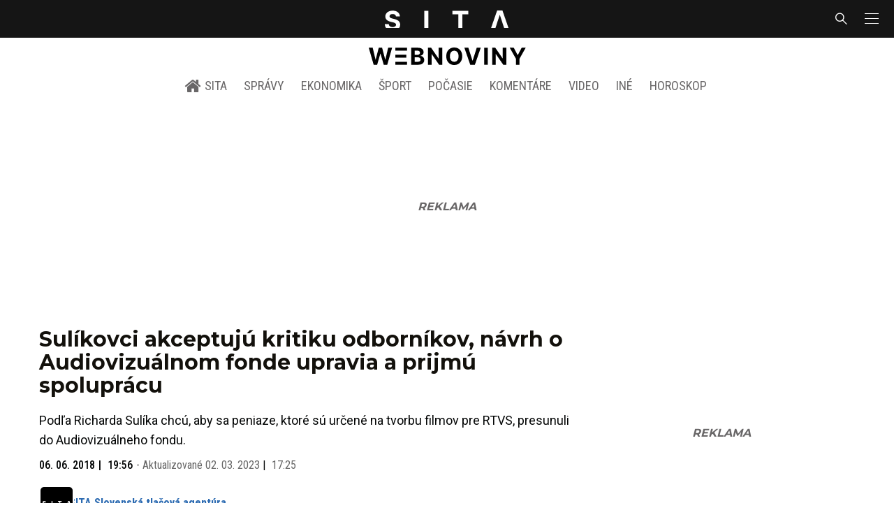

--- FILE ---
content_type: text/html; charset=utf-8
request_url: https://sita.sk/sulikovci-akceptuju-kritiku-odbornikov-navrh-o-audiovizualnom-fonde-upravia-prijmu-spolupracu/
body_size: 20112
content:
<!doctype html>
<html data-n-head-ssr lang="sk" data-n-head="%7B%22lang%22:%7B%22ssr%22:%22sk%22%7D%7D">
  <head >
    <title>Sulíkovci akceptujú kritiku odborníkov, návrh o Audiovizuálnom fonde upravia a prijmú spoluprácu - SITA.sk</title><meta data-n-head="ssr" charset="utf-8"><meta data-n-head="ssr" data-hid="viewport" name="viewport" content="width=device-width, initial-scale=1, viewport-fit=cover"><meta data-n-head="ssr" data-hid="google-site-verification" name="google-site-verification" content="k7HbwVF1TUnWU4rwDPg0_SJNxB6O227n1kW9wl_xhv8"><meta data-n-head="ssr" data-hid="facebook-domain-verification" name="facebook-domain-verification" content="sgqh6wn9vlcj85ntcc8xfy32qgbdx2"><meta data-n-head="ssr" data-hid="robots" name="robots" content="max-image-preview:large"><meta data-n-head="ssr" data-hid="charset" charset="utf-8"><meta data-n-head="ssr" data-hid="mobile-web-app-capable" name="mobile-web-app-capable" content="yes"><meta data-n-head="ssr" data-hid="apple-mobile-web-app-title" name="apple-mobile-web-app-title" content="SITA.sk | Objektívne správy zo Slovenska a zahraničia"><meta data-n-head="ssr" data-hid="author" name="author" content="SITA Slovenská tlačová agentúra a.s."><meta data-n-head="ssr" data-hid="theme-color" name="theme-color" content="#086CB7"><meta data-n-head="ssr" data-hid="copyright" content="SITA s.r.o." name="copyright"><meta data-n-head="ssr" data-hid="news_keywords" content="Aktuálne správy, Asociácia nezávislých producentov, Audiovizuálny fond, Kinematografia, Slovenská asociácia producentov v audiovízii (SAPA), Slovenská filmová a televízna akadémia" name="news_keywords"><meta data-n-head="ssr" data-hid="og:locale" content="sk_SK" property="og:locale"><meta data-n-head="ssr" data-hid="og:type" content="article" property="og:type"><meta data-n-head="ssr" data-hid="og:title" content="Sulíkovci akceptujú kritiku odborníkov, návrh o Audiovizuálnom fonde upravia a prijmú spoluprácu - SITA.sk" property="og:title"><meta data-n-head="ssr" data-hid="og:description" content="Podľa Richarda Sulíka chcú, aby sa peniaze, ktoré sú určené na tvorbu filmov pre RTVS, presunuli do Audiovizuálneho fondu. BRATISLAVA 6. júna (WebNoviny.sk) – S" property="og:description"><meta data-n-head="ssr" data-hid="description" content="Podľa Richarda Sulíka chcú, aby sa peniaze, ktoré sú určené na tvorbu filmov pre RTVS, presunuli do Audiovizuálneho fondu. BRATISLAVA 6. júna (WebNoviny.sk) – S" name="description"><meta data-n-head="ssr" data-hid="og:site_name" content="SITA.sk" property="og:site_name"><meta data-n-head="ssr" data-hid="article:tag" content="Asociácia nezávislých producentov" property="article:tag"><meta data-n-head="ssr" data-hid="article:section" content="Aktuálne správy" property="article:section"><meta data-n-head="ssr" data-hid="article:published_time" content="2018-06-06T19:56:12+02:00" property="article:published_time"><meta data-n-head="ssr" data-hid="article:modified_time" content="2023-03-02T17:25:05+01:00" property="article:modified_time"><meta data-n-head="ssr" data-hid="og:updated_time" content="2023-03-02T17:25:05+01:00" property="og:updated_time"><meta data-n-head="ssr" data-hid="fb:app_id" content="641384982725541" property="fb:app_id"><meta data-n-head="ssr" data-hid="og:image" content="https://cdn.sita.sk/sites/32/2017/03/fc8a8501-1200x800.jpg" property="og:image"><meta data-n-head="ssr" data-hid="og:image:secure_url" content="https://cdn.sita.sk/sites/32/2017/03/fc8a8501-1200x800.jpg" property="og:image:secure_url"><meta data-n-head="ssr" data-hid="og:image:width" content="1200" property="og:image:width"><meta data-n-head="ssr" data-hid="og:image:height" content="800" property="og:image:height"><meta data-n-head="ssr" data-hid="og:image:alt" content="Richard Sulík" property="og:image:alt"><link data-n-head="ssr" rel="icon" type="image/x-icon" href="/favicon.ico"><link data-n-head="ssr" rel="preconnect" href="https://sita.sk/"><link data-n-head="ssr" rel="preload" as="style" href="https://fonts.googleapis.com/css?family=Merriweather:400,700&amp;display=swap&amp;subset=latin-ext"><link data-n-head="ssr" rel="preload" as="style" href="https://fonts.googleapis.com/css?family=Roboto+Condensed:300,400,500,700&amp;display=swap&amp;subset=latin-ext"><link data-n-head="ssr" rel="preload" as="style" href="https://fonts.googleapis.com/css?family=Montserrat:300,400,500,700&amp;display=swap&amp;subset=latin-ext"><link data-n-head="ssr" rel="preload" as="style" href="https://fonts.googleapis.com/css?family=Roboto:300,400,500,700&amp;display=swap&amp;subset=latin-ext"><link data-n-head="ssr" data-hid="shortcut-icon" rel="shortcut icon" href="/_nuxt/icons/icon_64x64.4695fe.png"><link data-n-head="ssr" data-hid="apple-touch-icon" rel="apple-touch-icon" href="/_nuxt/icons/icon_512x512.4695fe.png" sizes="512x512"><link data-n-head="ssr" rel="manifest" href="/_nuxt/manifest.2f18a1ad.json" data-hid="manifest"><link data-n-head="ssr" rel="canonical" href="https://sita.sk/sulikovci-akceptuju-kritiku-odbornikov-navrh-o-audiovizualnom-fonde-upravia-prijmu-spolupracu/"><script data-n-head="ssr" id="head-jsonld-organizer" data-hid="head-jsonld-organizer" type="application/ld+json">{"@type":"NewsMediaOrganization","@context":"http://schema.org","name":"SITA Slovenská tlačová agentúra","description":"Objektívne správy zo Slovenska a zahraničia","url":"https://sita.sk/","sameAs":["https://www.facebook.com/SITAwebnoviny","https://x.com/webnovinysk","https://www.instagram.com/sitawebnoviny/","https://www.youtube.com/@SITAagentura","https://www.tiktok.com/@sita_webnoviny","https://www.linkedin.com/company/sita-agentura/","https://t.me/sita_sk","https://news.google.com/publications/CAAqIAgKIhpDQklTRFFnTWFna0tCM05wZEdFdWMyc29BQVAB?hl=sk&gl=SK&ceid=SK%3Ask","https://sk.wikipedia.org/wiki/SITA_Slovensk%C3%A1_tla%C4%8Dov%C3%A1_agent%C3%BAra"],"logo":{"@type":"ImageObject","url":"https://cdn.sita.sk/sites/32/2025/08/sita-logo-1200x1200-1.png"}}</script><script data-n-head="ssr" id="head-jsonld-search" data-hid="head-jsonld-search" type="application/ld+json">{"@context":"https://schema.org","@type":"WebSite","url":"https://sita.sk/","potentialAction":[{"@type":"SearchAction","target":{"@type":"EntryPoint","urlTemplate":"https://sita.sk/vyhladavanie/?s={search_term_string}"},"query-input":"required name=search_term_string"}]}</script><script data-n-head="ssr" id="head-jsonld" data-hid="head-jsonld" type="application/ld+json">{"@context":"https://schema.org/","@type":"NewsArticle","mainEntityOfPage":{"@type":"WebPage","@id":"https://sita.sk/sulikovci-akceptuju-kritiku-odbornikov-navrh-o-audiovizualnom-fonde-upravia-prijmu-spolupracu/"},"headline":"Sulíkovci akceptujú kritiku odborníkov, návrh o Audiovizuálnom fonde upravia a prijmú spoluprácu","image":["https://cdn.sita.sk/sites/32/2017/03/fc8a8501.jpg"],"datePublished":"2018-06-06T19:56:12+02:00","dateModified":"2023-03-02T17:25:05+01:00","articleSection":"Aktuálne správy","keywords":"Asociácia nezávislých producentov, Audiovizuálny fond, Kinematografia, Slovenská asociácia producentov v audiovízii (SAPA), Slovenská filmová a televízna akadémia","about":[{"@type":"Thing","name":"Asociácia nezávislých producentov","url":"https://sita.sk/tag/asociacia-nezavislych-producentov/"},{"@type":"Thing","name":"Audiovizuálny fond","url":"https://sita.sk/tag/audiovizualny-fond/"},{"@type":"Thing","name":"Kinematografia","url":"https://sita.sk/tag/kinematografia/"},{"@type":"Thing","name":"Slovenská asociácia producentov v audiovízii (SAPA)","url":"https://sita.sk/tag/slovenska-asociacia-producentov-v-audiovizii-sapa/"},{"@type":"Thing","name":"Slovenská filmová a televízna akadémia","url":"https://sita.sk/tag/slovenska-filmova-a-televizna-akademia/"},{"@type":"Person","name":"Jozef Rajtár","url":"https://sita.sk/osobnosti/jozef-rajtar/"},{"@type":"Person","name":"Katarína Svrčeková","url":"https://sita.sk/osobnosti/katarina-svrcekova/"},{"@type":"Person","name":"Renáta Kaščáková","url":"https://sita.sk/osobnosti/renata-kascakova/"},{"@type":"Person","name":"Richard Sulík","url":"https://sita.sk/osobnosti/richard-sulik/"},{"@type":"Person","name":"Zuzana Mistríková","url":"https://sita.sk/osobnosti/zuzana-mistrikova/"},{"@type":"Organization","name":"RTVS Rozhlas a televízia Slovenska","url":"https://sita.sk/firmy-institucie/rtvs/"},{"@type":"Organization","name":"SaS Sloboda a Solidarita","url":"https://sita.sk/firmy-institucie/sas-sloboda-a-solidarita/"},{"@type":"Place","name":"Slovensko","url":"https://sita.sk/lokalita/slovensko/"}],"isAccessibleForFree":true,"author":{"@type":"NewsMediaOrganization","name":"SITA Slovenská tlačová agentúra","description":"Objektívne správy zo Slovenska a zahraničia","url":"https://sita.sk/","sameAs":["https://www.facebook.com/SITAwebnoviny","https://x.com/webnovinysk","https://www.instagram.com/sitawebnoviny/","https://www.youtube.com/@SITAagentura","https://www.tiktok.com/@sita_webnoviny","https://www.linkedin.com/company/sita-agentura/","https://t.me/sita_sk","https://news.google.com/publications/CAAqIAgKIhpDQklTRFFnTWFna0tCM05wZEdFdWMyc29BQVAB?hl=sk&gl=SK&ceid=SK%3Ask","https://sk.wikipedia.org/wiki/SITA_Slovensk%C3%A1_tla%C4%8Dov%C3%A1_agent%C3%BAra"],"logo":{"@type":"ImageObject","url":"https://cdn.sita.sk/sites/32/2025/08/sita-logo-1200x1200-1.png"}},"description":"Podľa Richarda Sulíka chcú, aby sa peniaze, ktoré sú určené na tvorbu filmov pre RTVS, presunuli do Audiovizuálneho fondu.","publisher":{"@type":"NewsMediaOrganization","name":"SITA Slovenská tlačová agentúra","description":"Objektívne správy zo Slovenska a zahraničia","url":"https://sita.sk/","sameAs":["https://www.facebook.com/SITAwebnoviny","https://x.com/webnovinysk","https://www.instagram.com/sitawebnoviny/","https://www.youtube.com/@SITAagentura","https://www.tiktok.com/@sita_webnoviny","https://www.linkedin.com/company/sita-agentura/","https://t.me/sita_sk","https://news.google.com/publications/CAAqIAgKIhpDQklTRFFnTWFna0tCM05wZEdFdWMyc29BQVAB?hl=sk&gl=SK&ceid=SK%3Ask","https://sk.wikipedia.org/wiki/SITA_Slovensk%C3%A1_tla%C4%8Dov%C3%A1_agent%C3%BAra"],"logo":{"@type":"ImageObject","url":"https://cdn.sita.sk/sites/32/2025/08/sita-logo-1200x1200-1.png"}}}</script><script data-n-head="ssr" id="adsbygoogle-id" src="https://pagead2.googlesyndication.com/pagead/js/adsbygoogle.js?client=ca-pub-8122569195373301"></script><script data-n-head="ssr" id="google-publisher-tag-init-script">var PREBID_TIMEOUT = 1000;var googletag = googletag || {};googletag.cmd = googletag.cmd || [];var pbjs_AdUnits = [];var pbjs = pbjs || {};pbjs.que = pbjs.que || [];googletag.cmd.push(function() { googletag.pubads().disableInitialLoad(); });
      const pbjs_customPriceBuckests = {
        'buckets': [{
            'precision': 2,
            'min': 0,
            'max': 3,
            'increment': 0.01
          },
          {
            'precision': 2,
            'min': 3,
            'max': 8,
            'increment': 0.05
          },
          {
            'precision': 2,
            'min': 8,
            'max': 20,
            'increment': 0.5
          }
        ]
      };

      pbjs.que.push(function() {
        pbjs.express(); // Google Ad Manager Express module
        pbjs.setConfig({
          priceGranularity: pbjs_customPriceBuckests,
          useBidCache: true,
          debug: true,
          consentManagement: {
            gdpr: {
              cmpApi: 'iab',
              timeout: 8000,
              defaultGdprScope: true
            }
          }
        });
      });

      function initRequestBids() {
        if (pbjs.initAdserverSet) return;

        console.log('initRequestBids')
        pbjs.addAdUnits(pbjs_AdUnits);
        pbjs_AdUnits = [];

        pbjs.requestBids({
          bidsBackHandler: initAdserver,
          timeout: PREBID_TIMEOUT
        });
      }

      function initAdserver() {
        if (pbjs.initAdserverSet) return;
        pbjs.initAdserverSet = true;
        console.log('initAdserver')
        googletag.cmd.push(function() {
          pbjs.setTargetingForGPTAsync && pbjs.setTargetingForGPTAsync();
          googletag.enableServices();
          googletag.pubads().refresh();
        });
      }
      googletag.cmd.push(function(){
        googletag.pubads().setCentering(true)
        googletag.pubads().enableSingleRequest();
        googletag.pubads().enableLazyLoad({
          fetchMarginPercent: 100,
          renderMarginPercent: 100,
          mobileScaling: 2.0
        });
        googletag.pubads().setSafeFrameConfig({
          allowOverlayExpansion: true,
          allowPushExpansion: true,
          sandbox: true
        });
        // googletag.enableServices();
      });
    </script><script data-n-head="ssr" id="google-publisher-tag-lib-script" src="https://securepubads.g.doubleclick.net/tag/js/gpt.js"></script><script data-n-head="ssr" id="gemius-init-script">var pp_gemius_use_cmp = true;</script><script data-n-head="ssr" src="https://imasdk.googleapis.com/js/sdkloader/ima3.js"></script><link rel="preload" href="/_nuxt/0eeffc1.modern.js" as="script"><link rel="preload" href="/_nuxt/a4f75da.modern.js" as="script"><link rel="preload" href="/_nuxt/css/4619e51.css" as="style"><link rel="preload" href="/_nuxt/487dd9e.modern.js" as="script"><link rel="preload" href="/_nuxt/css/75f0ae8.css" as="style"><link rel="preload" href="/_nuxt/32872c7.modern.js" as="script"><link rel="preload" href="/_nuxt/1850045.modern.js" as="script"><link rel="preload" href="/_nuxt/a500201.modern.js" as="script"><link rel="preload" href="/_nuxt/e70e70e.modern.js" as="script"><link rel="preload" href="/_nuxt/css/3041de8.css" as="style"><link rel="preload" href="/_nuxt/e163fa2.modern.js" as="script"><link rel="preload" href="/_nuxt/4062395.modern.js" as="script"><link rel="stylesheet" href="/_nuxt/css/4619e51.css"><link rel="stylesheet" href="/_nuxt/css/75f0ae8.css"><link rel="stylesheet" href="/_nuxt/css/3041de8.css">
  </head>
  <body class="has-skin-sita" data-n-head="%7B%22class%22:%7B%22ssr%22:%22has-skin-sita%22%7D%7D">
    <div data-server-rendered="true" id="__nuxt"><!----><div id="__layout"><section class="body"><aside class="slidemenu"><nav role="navigation" aria-label="Bočná navigácia" class="menu"><form action="/vyhladavanie/?s=" method="GET" class="navbar-searchform search field has-addons"><div class="control"><input placeholder="Zadajte vyhľadávaný výraz" type="text" name="s" value="" class="input"> <!----></div> <div class="control"><button title="Odoslať" type="submit" class="button is-primary"><span class="icon icon-search"></span></button></div></form> <div class="login is-inverted overlaypreloader topbar-meta is-loading"><div><a href="http://predplatne.sita.sk/subscriptions/subscriptions/new" target="_blank" class="button is-small is-primary button-register">
      Registrácia
    </a></div> <div class="dropdown is-right is-hoverable"><div class="dropdown-trigger"><span aria-haspopup="true" aria-controls="dropdown-login" class="button login-button-account is-small">
        Prihlásenie
        </span></div> <div id="dropdown-login" class="login-dropdown dropdown-menu"><div class="overlaypreloader"><!----></div></div></div></div> <div class="slidemenu-inner"><!----> <div class="menu-list menu-list-highlight"><span class="pulsing-bullet"></span> <div class="card"><div class="card-header"><div class="card-header-title"><h4>
        Aktuálne správy
      </h4></div> <p class="card-header-icon"><span class="icon"><span class="header-icon" style="transition: all 450ms ease 0s;"><svg viewBox="0 0 129 129"><g><path d="M121.3 34.6c-1.6-1.6-4.2-1.6-5.8 0l-51 51.1-51.1-51.1c-1.6-1.6-4.2-1.6-5.8 0-1.6 1.6-1.6 4.2 0 5.8l53.9 53.9c.8.8 1.8 1.2 2.9 1.2 1 0 2.1-.4 2.9-1.2l53.9-53.9c1.7-1.6 1.7-4.2.1-5.8z"></path></g></svg></span></span></p></div> <div class="accordion-body"><div class="card-content"><!----></div></div></div></div> <div class="menu-list"><a href="/" aria-current="page" class="card-header-title no-child icon-link is-active"><div class="slidemenu-icon icon icon-home"></div> <h4>SITA.sk</h4></a></div> <div class="menu-list menu-list-sita"><div class="card"><div class="card-header"><div class="card-header-title"><h4>
        Správy
      </h4></div> <p class="card-header-icon"><span class="icon"><span class="header-icon" style="transition: all 450ms ease 0s;"><svg viewBox="0 0 129 129"><g><path d="M121.3 34.6c-1.6-1.6-4.2-1.6-5.8 0l-51 51.1-51.1-51.1c-1.6-1.6-4.2-1.6-5.8 0-1.6 1.6-1.6 4.2 0 5.8l53.9 53.9c.8.8 1.8 1.2 2.9 1.2 1 0 2.1-.4 2.9-1.2l53.9-53.9c1.7-1.6 1.7-4.2.1-5.8z"></path></g></svg></span></span></p></div> <div class="accordion-body"><div class="card-content"><!----></div></div></div> <div class="card"><div class="card-header"><div class="card-header-title"><h4>
        Ekonomika
      </h4></div> <p class="card-header-icon"><span class="icon"><span class="header-icon" style="transition: all 450ms ease 0s;"><svg viewBox="0 0 129 129"><g><path d="M121.3 34.6c-1.6-1.6-4.2-1.6-5.8 0l-51 51.1-51.1-51.1c-1.6-1.6-4.2-1.6-5.8 0-1.6 1.6-1.6 4.2 0 5.8l53.9 53.9c.8.8 1.8 1.2 2.9 1.2 1 0 2.1-.4 2.9-1.2l53.9-53.9c1.7-1.6 1.7-4.2.1-5.8z"></path></g></svg></span></span></p></div> <div class="accordion-body"><div class="card-content"><!----></div></div></div> <div class="card"><div class="card-header"><div class="card-header-title"><h4>
        Spoločnosť
      </h4></div> <p class="card-header-icon"><span class="icon"><span class="header-icon" style="transition: all 450ms ease 0s;"><svg viewBox="0 0 129 129"><g><path d="M121.3 34.6c-1.6-1.6-4.2-1.6-5.8 0l-51 51.1-51.1-51.1c-1.6-1.6-4.2-1.6-5.8 0-1.6 1.6-1.6 4.2 0 5.8l53.9 53.9c.8.8 1.8 1.2 2.9 1.2 1 0 2.1-.4 2.9-1.2l53.9-53.9c1.7-1.6 1.7-4.2.1-5.8z"></path></g></svg></span></span></p></div> <div class="accordion-body"><div class="card-content"><!----></div></div></div> <div class="card"><div class="card-header"><div class="card-header-title"><h4>
        Šport
      </h4></div> <p class="card-header-icon"><span class="icon"><span class="header-icon" style="transition: all 450ms ease 0s;"><svg viewBox="0 0 129 129"><g><path d="M121.3 34.6c-1.6-1.6-4.2-1.6-5.8 0l-51 51.1-51.1-51.1c-1.6-1.6-4.2-1.6-5.8 0-1.6 1.6-1.6 4.2 0 5.8l53.9 53.9c.8.8 1.8 1.2 2.9 1.2 1 0 2.1-.4 2.9-1.2l53.9-53.9c1.7-1.6 1.7-4.2.1-5.8z"></path></g></svg></span></span></p></div> <div class="accordion-body"><div class="card-content"><!----></div></div></div> <div class="card"><div class="card-header"><div class="card-header-title"><h4>
        Počasie
      </h4></div> <p class="card-header-icon"><span class="icon"><span class="header-icon" style="transition: all 450ms ease 0s;"><svg viewBox="0 0 129 129"><g><path d="M121.3 34.6c-1.6-1.6-4.2-1.6-5.8 0l-51 51.1-51.1-51.1c-1.6-1.6-4.2-1.6-5.8 0-1.6 1.6-1.6 4.2 0 5.8l53.9 53.9c.8.8 1.8 1.2 2.9 1.2 1 0 2.1-.4 2.9-1.2l53.9-53.9c1.7-1.6 1.7-4.2.1-5.8z"></path></g></svg></span></span></p></div> <div class="accordion-body"><div class="card-content"><!----></div></div></div> <div class="card"><div class="card-header"><div class="card-header-title"><h4>
        Video
      </h4></div> <p class="card-header-icon"><span class="icon"><span class="header-icon" style="transition: all 450ms ease 0s;"><svg viewBox="0 0 129 129"><g><path d="M121.3 34.6c-1.6-1.6-4.2-1.6-5.8 0l-51 51.1-51.1-51.1c-1.6-1.6-4.2-1.6-5.8 0-1.6 1.6-1.6 4.2 0 5.8l53.9 53.9c.8.8 1.8 1.2 2.9 1.2 1 0 2.1-.4 2.9-1.2l53.9-53.9c1.7-1.6 1.7-4.2.1-5.8z"></path></g></svg></span></span></p></div> <div class="accordion-body"><div class="card-content"><!----></div></div></div> <div class="card"><div class="card-header"><div class="card-header-title"><h4>
        Horoskopy
      </h4></div> <p class="card-header-icon"><span class="icon"><span class="header-icon" style="transition: all 450ms ease 0s;"><svg viewBox="0 0 129 129"><g><path d="M121.3 34.6c-1.6-1.6-4.2-1.6-5.8 0l-51 51.1-51.1-51.1c-1.6-1.6-4.2-1.6-5.8 0-1.6 1.6-1.6 4.2 0 5.8l53.9 53.9c.8.8 1.8 1.2 2.9 1.2 1 0 2.1-.4 2.9-1.2l53.9-53.9c1.7-1.6 1.7-4.2.1-5.8z"></path></g></svg></span></span></p></div> <div class="accordion-body"><div class="card-content"><!----></div></div></div> <div class="card"><div class="card-header"><div class="card-header-title"><h4>
        Zaujímavosti
      </h4></div> <p class="card-header-icon"><span class="icon"><span class="header-icon" style="transition: all 450ms ease 0s;"><svg viewBox="0 0 129 129"><g><path d="M121.3 34.6c-1.6-1.6-4.2-1.6-5.8 0l-51 51.1-51.1-51.1c-1.6-1.6-4.2-1.6-5.8 0-1.6 1.6-1.6 4.2 0 5.8l53.9 53.9c.8.8 1.8 1.2 2.9 1.2 1 0 2.1-.4 2.9-1.2l53.9-53.9c1.7-1.6 1.7-4.2.1-5.8z"></path></g></svg></span></span></p></div> <div class="accordion-body"><div class="card-content"><!----></div></div></div> <div class="card"><div class="card-header"><div class="card-header-title"><h4>
        Fotogalérie
      </h4></div> <p class="card-header-icon"><span class="icon"><span class="header-icon" style="transition: all 450ms ease 0s;"><svg viewBox="0 0 129 129"><g><path d="M121.3 34.6c-1.6-1.6-4.2-1.6-5.8 0l-51 51.1-51.1-51.1c-1.6-1.6-4.2-1.6-5.8 0-1.6 1.6-1.6 4.2 0 5.8l53.9 53.9c.8.8 1.8 1.2 2.9 1.2 1 0 2.1-.4 2.9-1.2l53.9-53.9c1.7-1.6 1.7-4.2.1-5.8z"></path></g></svg></span></span></p></div> <div class="accordion-body"><div class="card-content"><!----></div></div></div> <div class="card"><div class="card-header"><div class="card-header-title"><h4>
        Magazíny
      </h4></div> <p class="card-header-icon"><span class="icon"><span class="header-icon" style="transition: all 450ms ease 0s;"><svg viewBox="0 0 129 129"><g><path d="M121.3 34.6c-1.6-1.6-4.2-1.6-5.8 0l-51 51.1-51.1-51.1c-1.6-1.6-4.2-1.6-5.8 0-1.6 1.6-1.6 4.2 0 5.8l53.9 53.9c.8.8 1.8 1.2 2.9 1.2 1 0 2.1-.4 2.9-1.2l53.9-53.9c1.7-1.6 1.7-4.2.1-5.8z"></path></g></svg></span></span></p></div> <div class="accordion-body"><div class="card-content"><!----></div></div></div></div> <div class="menu-list"><div class="card"><div class="card-header"><div class="card-header-title"><h4>
        Skupina SITA
      </h4></div> <p class="card-header-icon"><span class="icon"><span class="header-icon" style="transition: all 450ms ease 0s;"><svg viewBox="0 0 129 129"><g><path d="M121.3 34.6c-1.6-1.6-4.2-1.6-5.8 0l-51 51.1-51.1-51.1c-1.6-1.6-4.2-1.6-5.8 0-1.6 1.6-1.6 4.2 0 5.8l53.9 53.9c.8.8 1.8 1.2 2.9 1.2 1 0 2.1-.4 2.9-1.2l53.9-53.9c1.7-1.6 1.7-4.2.1-5.8z"></path></g></svg></span></span></p></div> <div class="accordion-body"><div class="card-content"><!----></div></div></div></div> <div class="menu-list"><a href="https://sita.ecomailapp.cz/public/subscribe/6/3fdfd544852ed7431aa64f3b9481afb9" target="_blank" class="card-header-title no-child"><h4>Newsletter</h4></a></div> <nav role="navigation" aria-label="Sociálne siete"><ul class="social-icons"><li><a href="https://www.facebook.com/SITAwebnoviny" target="_blank" aria-label="SITA na Facebooku (otvorí sa v novom okne)" class="social-icon"><div class="icon icon-facebook-round"></div></a></li> <li><a href="https://x.com/webnovinysk" target="_blank" aria-label="SITA na sieti X (otvorí sa v novom okne)" class="social-icon"><div class="icon icon-twitter-x"></div></a></li> <li><a href="https://www.instagram.com/sitawebnoviny/" target="_blank" aria-label="SITA na Instagrame (otvorí sa v novom okne)" class="social-icon"><div class="icon icon-instagram-square"></div></a></li> <li><a href="https://www.youtube.com/@SITAagentura" target="_blank" aria-label="SITA na YouTube (otvorí sa v novom okne)" class="social-icon"><div class="icon icon-youtube-round"></div></a></li> <li><a href="https://www.tiktok.com/@sita_webnoviny" target="_blank" aria-label="SITA na TikToku (otvorí sa v novom okne)" class="social-icon"><div class="icon icon-tiktok-round"></div></a></li> <li><a href="https://www.linkedin.com/company/sita-agentura/" target="_blank" aria-label="SITA na LinkedIn (otvorí sa v novom okne)" class="social-icon"><div class="icon icon-linkedin-round"></div></a></li></ul></nav></div></nav></aside> <div class="topbar-wrap"><div class="topbar is-touch-padding"><!----> <div class="topbar-start"></div> <div class="topbar-center"><div class="topbar-brand"><a href="/" aria-current="page" class="is-active"><img src="/assets/images/logo/sita.svg?1" alt="SITA" height="22" width="175" class="topbar-brand-img"></a></div></div> <div class="topbar-end"><div class="navbar-search navbar-end"><a class="icon-search navbar-item"></a></div> <a class="navbar-item navbar-menu_burger topbar-menu-toggle"><span role="button" aria-label="menu" aria-expanded="false" class="navbar-burger"><span aria-hidden="true"></span> <span aria-hidden="true"></span> <span aria-hidden="true"></span></span></a></div></div></div> <header class="header"><!----> <div class="navbar is-header"><div class="container"><div class="navbar-center"><div class="navbar-brand"><a href="/" aria-current="page" class="navbar-item is-logo is-active"><img src="/assets/images/logo/webnoviny.svg" alt="SITA logo" height="25" width="177" class="navbar-logo-sita sita-only-logo"> <!----></a></div></div></div></div> <nav role="navigation" aria-label="Hlavná navigácia" class="navbar is-menu"><div class="container"><div class="navbar-menu navbar-menu-main"><div class="navbar-center"><a href="/" class="navbar-item is-tab"><div class="navbar-icon icon icon-home"></div>
    SITA
  </a> <div class="navbar-item has-dropdown is-hoverable"><a href="/kategoria/spravy/" class="navbar-link is-arrowless is-tab">
      Správy
    </a> <div class="navbar-dropdown"><a href="/kl/spravy/svet/" class="navbar-item">
        Správy zo sveta
      </a> <a href="/kl/spravy/slovensko/" class="navbar-item">
        Správy zo Slovenska
      </a> <a href="/kl/politika/slovensko/" class="navbar-item">
        Politika zo Slovenska
      </a> <a href="/kl/politika/svet/" class="navbar-item">
        Politika zo sveta
      </a> <a href="/kategoria/spravy/filantropia/" class="navbar-item">
        Filantropia
      </a> <a href="/vskolstve/" class="navbar-item">
        Školstvo
      </a> <a href="/nasvidiek/" class="navbar-item">
        Vidiek
      </a></div></div> <div class="navbar-item has-dropdown is-hoverable"><a href="/kategoria/ekonomika/" class="navbar-link is-arrowless is-tab">
      Ekonomika
    </a> <div class="navbar-dropdown"><a href="/kl/ekonomika/slovensko/" class="navbar-item">
        Ekonomika zo Slovenska
      </a> <a href="/kl/ekonomika/svet/" class="navbar-item">
        Ekonomika zo Sveta
      </a> <a href="/venergetike/" class="navbar-item">
        Energetika
      </a> <a href="/vofinanciach/" class="navbar-item">
        Financie
      </a> <a href="/vzdravotnictve/" class="navbar-item">
        Zdravotníctvo
      </a> <a href="/nasadoprava/" class="navbar-item">
        Doprava
      </a> <a href="/byvaniehrou/" class="navbar-item">
        Bývanie
      </a></div></div> <div class="navbar-item has-dropdown is-hoverable"><a href="/kategoria/sport/" class="navbar-link is-arrowless is-tab">
      Šport
    </a> <div class="navbar-dropdown"><a href="/kategoria/sport/futbal/" class="navbar-item">
        Futbal
      </a> <a href="/kategoria/sport/hokej/" class="navbar-item">
        Hokej
      </a> <a href="/kategoria/sport/tenis/" class="navbar-item">
        Tenis
      </a> <a href="/kategoria/sport/lyzovanie/" class="navbar-item">
        Lyžovanie
      </a> <a href="/kategoria/sport/ostatne-sporty/" class="navbar-item">
        Ostatné športy
      </a></div></div> <div class="navbar-item has-dropdown is-hoverable"><a href="/pocasie/slovensko/dnes/" class="navbar-link is-arrowless is-tab">
      Počasie
    </a></div> <div class="navbar-item has-dropdown is-hoverable"><a href="/tag/nazory-a-komentare/" class="navbar-link is-arrowless is-tab">
      Komentáre
    </a></div> <div class="navbar-item has-dropdown is-hoverable"><a href="/tv/" class="navbar-link is-arrowless is-tab">
      Video
    </a></div> <div class="navbar-item has-dropdown is-hoverable is-hidden-touch"><a href="#" class="navbar-link is-arrowless is-tab">
      Iné
    </a> <div class="navbar-dropdown"><a href="/blog/" class="navbar-item">
        Blog
      </a> <a href="/byvaniehrou/" class="navbar-item">
        Bývanie
      </a> <a href="/cestujsi/" class="navbar-item">
        Cestovanie
      </a> <a href="/kategoria/kultura/" class="navbar-item">
        Kultúra
      </a> <a href="/kategoria/zaujimavosti/" class="navbar-item">
        Zaujímavosti
      </a> <a href="/kategoria/zdravie/" class="navbar-item">
        Zdravie
      </a> <a href="/kategoria/zena/" class="navbar-item">
        Žena
      </a> <a href="/casova-os/" class="navbar-item">
        Aktuálne správy
      </a> <a href="/tag/rozhovory/" class="navbar-item">
        Rozhovory
      </a></div></div> <div class="navbar-item has-dropdown is-hoverable"><a href="/horoskop/" class="navbar-link is-arrowless is-tab">
      Horoskop
    </a></div></div></div></div></nav> <!----></header> <div class="branding branding-wide"><div class="branding-left"><!----></div> <div class="branding-right"><!----></div> <div class="branding-center gpt-wrap is-branding-center is-centered"><!----></div></div> <div class="container"><div class="notification is-danger is-browsersupport">
    Používate <strong>zastaralý</strong> prehliadač, stránka sa Vám nemusí
    zobraziť správne. Odporúčame
    <a href="http://browsehappy.com/" target="_blank" rel="noopener">stiahnuť nový prehliadač tu</a>.
  </div></div> <!----> <main class="main is-default post-redesign"><div class="main-container container"><div class="post-redesign-content"><article class="main-content entry is-article post-1268040"><!----> <!----> <header class="entry-heading"><h1 class="entry-title title">Sulíkovci akceptujú kritiku odborníkov, návrh o Audiovizuálnom fonde upravia a prijmú spoluprácu</h1> <div class="entry-excerpt">Podľa Richarda Sulíka chcú, aby sa peniaze, ktoré sú určené na tvorbu filmov pre RTVS, presunuli do Audiovizuálneho fondu.</div> <div class="entry-meta entry-meta-dates"><div class="entry-meta-dates-created"><time datetime="2018-06-06T19:56:12+02:00" class="entry-meta-item entry-meta-date">06. 06. 2018</time> <time datetime="2018-06-06T19:56:12+02:00" class="entry-meta-item entry-meta-date">19:56</time></div> <div class="entry-meta-dates-updated"><span>-</span> Aktualizované
    <time datetime="2023-03-02T17:25:05+01:00" class="entry-meta-item entry-meta-date">02. 03. 2023</time> <time datetime="2023-03-02T17:25:05+01:00" class="entry-meta-item entry-meta-date">17:25</time></div></div> <div class="entry-top-meta is-flex"><div class="entry-authormeta entry-authormeta-multiple is-flex"><div class="entry-authormeta-images is-flex"><div class="entry-authormeta-image image"><span><img src="https://cdn.sita.sk/sites/32/2023/02/sita-profile-default-logo.svg" alt="SITA Slovenská tlačová agentúra" width="50" height="50"></span></div></div> <div class="entry-authormeta-single-name"><div><div class="entry-authormeta-namewrap"><strong class="entry-authormeta-name">SITA Slovenská tlačová agentúra</strong></div></div> <!----></div></div> <div class="article-meta is-flex"><div class="article-length">
    3 min. čítania
    <div class="icon icon-clock"></div></div> <!----></div></div> <div class="entry-image image is-featured"><img src="https://cdn.sita.sk/sites/32/2017/03/fc8a8501-768x512.jpg" alt="Richard Sulík" width="768" height="512" class="image-img"> <div class="image-caption"><span class="image-caption-caption">Predseda strany Sloboda a Solidarita (SaS) Richard Sulík.</span> <span class="image-caption-copyright">Foto: archívne, SITA/Ľudovít Vaniher</span></div></div> <div class="is-flex entry-meta-share"><div class="entry-meta entry-meta-links"><span class="entry-meta-item entry-meta-locations"><a href="/lokalita/slovensko/" rel="category tag" class="link">Slovensko
    </a></span> <span class="entry-meta-item entry-meta-categories"><a href="/kategoria/spravy/" rel="category tag" class="link">Aktuálne správy
    </a></span> <!----> <span class="entry-meta-item entry-meta-categories"><a href="/kl/spravy/slovensko/" rel="category tag" class="link">Aktuálne správy z lokality Slovensko
    </a></span></div> <div class="entry-share-redesign"><div class="is-hidden-desktop"><button class="share-button"><div class="icon icon-share2"></div>
      Zdieľať
    </button></div> <button class="share-button is-hidden-touch"><div class="icon icon-share2"></div>
    Zdieľať
  </button> <!----></div></div> <!----></header> <main class="entry-main"><div class="content entry-content wp-content"><div class="wp-content-inner"><p>BRATISLAVA 6. júna (WebNoviny.sk) – Strana Sloboda a Solidarita (SaS) chce upraviť odbornou verejnosťou kritizovaný návrh novely zákona o Audiovizuálnom fonde (AVF).</p><!----><h2>Otvorení diskusii</h2><p>Ako vyplýva z tlačovej správy, ktorú poskytla tlačovej agentúre SITA hovorkyňa SaS Katarína Svrčeková, liberáli chcú „jasnejšie, transparentnejšie a efektívnejšie prerozdeľovanie financií pri podpore audiovizuálnej tvorby“. Strana chce pripraviť „komplexnejší návrh financovania audiovizuálnej tvorby a rada bude pri ňom spolupracovať s osobnosťami z filmového, resp. televízneho priemyslu“.</p><p><em>„Okolo našej novely zákona o Audiovizuálnom fonde vznikla turbulentná diskusia. Pôvodný návrh sme sa rozhodli nahradiť komplexnejším návrhom a trváme na tom, že je potrebné prepracovať systém podpory v kinematografii,“ </em>cituje tlačová správa predsedu SaS Richarda Sulíka.</p><p>Podľa Sulíka chcú: <em>„Aby sa peniaze, ktoré sú určené na tvorbu filmov pre RTVS, presunuli do Audiovizuálneho fondu. Objem peňazí teda zostane zachovaný, iba sa budú čerpať z jedného zdroja. Iné zdroje, napríklad prostriedky z vyšších územných celkov, môžu ostať. Tie sme ani nemali záujem rušiť.“</em></p><h2>Cieľ návrhu</h2><p>Poslanci NR SR za stranu Sloboda a Solidarita Renáta Kaščáková a Jozef Rajtár 25. mája oznámili, že podávajú do podateľne NR SR návrh na zmenu zákona o AVF. Návrh by sa mal dostať na júnovú schôdzu parlamentu.</p><p><em>„Cieľom návrhu je ustanoviť pravidlo, že jeden projekt sa bude finančne podporovať iba z jedného miesta, kde sa bude aj dôsledne a efektívne kontrolovať. Spomínaný prvý návrh zákona podľa SaS neovplyvňuje objemy finančných prostriedkov určených na podporu audiovizuálnej kultúry ani neznižuje zákonné možnosti podpory pre jednotlivé projekty,“</em> priblížili opoziční poslanci v dôvodovej správe k návrhu.<!----></p><article class="media is-default is-style-content-related"><figure class="media-left"><a href="/audiovizualny-fond-aj-producenti-dorazne-odmietaju-navrh-sas-je-vraj-neodborny-destruktivny/" class="media-image image"><img loading="lazy" src="https://cdn.sita.sk/sites/32/2017/10/img_9650-312x208.jpg" alt="Jozef Rajtár" width="312" height="208"></a></figure> <header class="media-content"><div class="related-text">Súvisiaci článok:</div> <h2 class="media-title title"><a href="/audiovizualny-fond-aj-producenti-dorazne-odmietaju-navrh-sas-je-vraj-neodborny-destruktivny/" class="link media-link"><!---->Audiovizuálny fond aj producenti dôrazne odmietajú návrh SaS, je vraj neodborný a deštruktívny</a></h2></header></article><p>Plánovali tiež, aby sa podpora nedávala na vývoj diela, resp. scenár alebo iné slovesné dielo používané pre vytvorenie audiovizuálneho diela, ale iba dielo ako celok od prípravy až po distribúciu, pričom vývoj a scenár sa očakáva od žiadateľa o podporu ako vlastný vklad do projektu.</p><h2>Kritika z Audiovizuálneho fondu</h2><p><em>„Ďalej sa ustanovuje, že jeden projekt ako celok môže získať podporu iba raz a zároveň sa podpora neposkytuje na realizáciu projektov, ktoré už získali finančné prostriedky od iných subjektov verejnej správy,“</em> odôvodnili v prvom návrhu liberáli.</p><p>Po zverejnení spomínaného prvého návrhu zaň SaS kritizoval rad odborných inštitúcií, ako aj Audiovizuálny fond. Rada Audiovizuálneho fondu vyzvala poslancov NR SR za SaS, aby svoj návrh novely zákona o AVF stiahli. Dôvodom podľa fondu je, že „návrh je odborne nepripravený a v dôsledkoch pre audiovizuálnu kultúru a priemysel môže byť deštruktívny až likvidačný“.<!----></p><p>Ak by totiž navrhované zmeny začali platiť v praxi, mohlo by to ohroziť „existenciu niektorých súčastí audiovizuálnej kultúry na Slovensku, ako aj k výrazne negatívne zasiahnuť do podnikateľského prostredia v celej oblasti audiovízie“. Toto konštatovanie podľa AVF potvrdzujú aj stanoviská predstaviteľov odbornej verejnosti, ktorí tiež od poslancov za SaS požadujú, aby svoj návrh stiahli.</p><h2>Ďalšie námietky</h2><p>Návrh Renáty Kaščákovej a Jozefa Rajtára po jeho zverejnení kritizovali Asociácia nezávislých producentov, Slovenská filmová a televízna akadémia či Slovenská asociácia producentov v audiovízii. Napríklad prezidentka Asociácie nezávislých producentov (ANP) Zuzana Mistríková v stanovisku ANP okrem iného kritizovala návrh na zrušenie podpory vývoja filmových projektov a zákaz kombinácie verejných zdrojov určených pre produkciu.</p><p>Upozornila, že bez peňazí na vývoj filmov „sa okrem iného nemajú slovenskí producenti šancu uchádzať o európske zdroje určené na vývoj svojich diel, ktoré Slovenská republika spolufinancuje“. Pripomenula, že i v životopisoch najlepších filmových režisérov, napríklad Miloša Formana, je celý rad projektov, ktoré vyvinuli a napokon nevznikli.<!----></p><p><em>„Nie je možné na Slovensku vyrobiť celovečerný film len z prostriedkov z Audiovizuálneho fondu a vlastných vkladov producentov. Upozorňujeme aj na skutočnosť, že RTVS má zo zákona povinnosť spolupracovať s nezávislými producentmi v SR na výrobe audiovizuálnych diel – t.j. kombinácia týchto zdrojov je nevyhnutná, pretože dielo vyprodukované len zo zdrojov televízie nie je nezávislou produkciou,“</em> konštatovala medzi iným ANP.</p></div></div> <div class="is-flex entry-social-share"><div class="social-follow-container"><!----> <!----> <!----> <!----> <!----></div> <div class="newsletter-redesign"><button class="newsletter-button"><div class="icon icon-mail4"></div>
    Odber noviniek
  </button> <!----></div> <div class="entry-share-redesign"><div class="is-hidden-desktop"><button class="share-button"><div class="icon icon-share2"></div>
      Zdieľať
    </button></div> <button class="share-button is-hidden-touch"><div class="icon icon-share2"></div>
    Zdieľať
  </button> <!----></div></div> <div class="entry-celebrity tags are-large"><strong class="tags-title">Viac k osobe:</strong> <a href="/osobnosti/jozef-rajtar/" rel="category tag" class="entry-celebrity-item has-tag-separator tag">Jozef Rajtár</a><a href="/osobnosti/katarina-svrcekova/" rel="category tag" class="entry-celebrity-item has-tag-separator tag">Katarína Svrčeková</a><a href="/osobnosti/renata-kascakova/" rel="category tag" class="entry-celebrity-item has-tag-separator tag">Renáta Kaščáková</a><a href="/osobnosti/richard-sulik/" rel="category tag" class="entry-celebrity-item has-tag-separator tag">Richard Sulík</a><a href="/osobnosti/zuzana-mistrikova/" rel="category tag" class="entry-celebrity-item has-tag-separator tag">Zuzana Mistríková</a></div> <div class="entry-company tags are-large"><strong class="tags-title">Firmy a inštitúcie:</strong> <a href="/firmy-institucie/rtvs/" rel="category tag" class="entry-company-item has-tag-separator tag">RTVS Rozhlas a televízia Slovenska</a><a href="/firmy-institucie/sas-sloboda-a-solidarita/" rel="category tag" class="entry-company-item has-tag-separator tag">SaS Sloboda a Solidarita</a></div> <div class="entry-tags tags are-large"><strong class="tags-title">Okruhy tém:</strong> <a href="/tag/asociacia-nezavislych-producentov/" rel="category tag" class="entry-tags-item tag link has-tag-separator">Asociácia nezávislých producentov
  </a><a href="/tag/audiovizualny-fond/" rel="category tag" class="entry-tags-item tag link has-tag-separator">Audiovizuálny fond
  </a><a href="/tag/kinematografia/" rel="category tag" class="entry-tags-item tag link has-tag-separator">Kinematografia
  </a><a href="/tag/slovenska-asociacia-producentov-v-audiovizii-sapa/" rel="category tag" class="entry-tags-item tag link has-tag-separator">Slovenská asociácia producentov v audiovízii (SAPA)
  </a><a href="/tag/slovenska-filmova-a-televizna-akademia/" rel="category tag" class="entry-tags-item tag link has-tag-separator">Slovenská filmová a televízna akadémia
  </a></div> <!----> <!----> <div class="widget entry-related entry-related-redesign"><h2 class="hr widget-title-wrap"><span class="hr-item"><span class="entry-title title widget-title">Ďalšie k téme</span></span></h2> <div class="articlelist"><div class="articlelist-item"><article class="media is-default is-style-4-redesign"><figure class="media-left"><a href="/producent-filmu-o-stefanikovi-odmieta-podozrenia-sas-casovy-posun-sposobila-vymena-rezisera/" class="media-image image"><img loading="lazy" src="https://cdn.sita.sk/sites/32/2017/07/thinkstockphotos-501061538-312x208.jpg" alt="" width="312" height="208"> <!----></a></figure> <header class="media-content"><h2 class="media-title title"><a href="/producent-filmu-o-stefanikovi-odmieta-podozrenia-sas-casovy-posun-sposobila-vymena-rezisera/" class="link media-link">Producent filmu o Štefánikovi odmieta podozrenia SaS, časový posun spôsobila výmena režiséra
      </a></h2> <small class="media-author"><!----></small></header></article></div></div></div> <div class="is-flex margin-top-two bottom-border"><div class="sendtip">
  Máte tip na článok?
  <a href="/tipy-na-clanky/" class="sendtip-link">Napíšte nám TU</a></div> <div class="entry-report-problem"><a href="mailto:webredakcia@sita.sk?subject=Report chyby na SITA.sk&amp;body=Dobry%20den,%0AMate%20chybu%20na%20adrese%0A%0Ahttps://sita.sk/sulikovci-akceptuju-kritiku-odbornikov-navrh-o-audiovizualnom-fonde-upravia-prijmu-spolupracu/%0A%0AChyba%20sa%20prejavuje%20takto:%0A%5Bpros%C3%ADm%20rozp%C3%ADsa%C5%A5%20a%20nap%C3%ADsa%C5%A5%20aj%20n%C3%A1zov%20a%20verziu%20prehliada%C4%8Da%5D%0A%0A" class="link has-text-danger"><small class="icon icon-notification"></small>
          Nahlásiť problém
        </a></div></div> <div id="taboola-recommended" class="has-text-right taboola-recommended"></div> <div class="widget articles-new"><h2 class="widget-title-wrap hr"><span class="widget-title hr-item title">Najnovšie na SITA.sk</span></h2> <div class="is-hidden-touch"><div class="articlelist is-style-three-grid"><div class="articlelist-item"><article class="media is-style-grid-small"><figure><a href="/americke-cla-zaberaju-japonsky-export-do-usa-v-decembri-padol-o-11-percent-o-styri-za-cely-rok/" class="media-image image"><img loading="lazy" src="https://cdn.sita.sk/sites/32/2026/01/gettyimages-2210144632-672x448.jpg" alt="Japan US Conflict" width="672" height="448"> <!----></a></figure> <header class="media-header"><h2 class="media-title title"><a href="/americke-cla-zaberaju-japonsky-export-do-usa-v-decembri-padol-o-11-percent-o-styri-za-cely-rok/" class="link media-link">Americké clá zaberajú. Japonský export do USA v decembri padol o 11 percent, o štyri za celý rok
      </a></h2> <small class="media-author"><a href="/author/tomasdonoval/" class="media-author-link">Tomáš Donoval
    </a></small></header></article></div><div class="articlelist-item"><article class="media is-style-grid-small"><figure><a href="/vtechnologiach/umelu-inteligenciu-pouziva-castejsie-generacia-z-a-mileniali-pre-vacsinu-mladych-je-uz-prvou-volbou/" class="media-image image"><img loading="lazy" src="https://cdn.sita.sk/sites/32/2026/01/gettyimages-2190507987-672x448.jpg" alt="Umelá inteligencia, AI, mladí" width="672" height="448"> <!----></a></figure> <header class="media-header"><h2 class="media-title title"><a href="/vtechnologiach/umelu-inteligenciu-pouziva-castejsie-generacia-z-a-mileniali-pre-vacsinu-mladych-je-uz-prvou-volbou/" class="link media-link">Umelú inteligenciu používa častejšie Generácia Z a Mileniáli, pre väčšinu mladých je už prvou voľbou
      </a></h2> <small class="media-author"><a href="/author/valovicova/" class="media-author-link">Kristína Valovičová
    </a></small></header></article></div><div class="articlelist-item"><article class="media is-style-grid-small"><figure><a href="/vofinanciach/danove-prijmy-statu-vlani-vzrastli-o-viac-nez-dve-miliardy-eur-rozpocet-tahaju-firmy-a-dph/" class="media-image image"><img loading="lazy" src="https://cdn.sita.sk/sites/32/2022/04/gettyimages-511784526-672x448.jpg" alt="Rozpočet, peniaze, Slovensko, eurá" width="672" height="448"> <!----></a></figure> <header class="media-header"><h2 class="media-title title"><a href="/vofinanciach/danove-prijmy-statu-vlani-vzrastli-o-viac-nez-dve-miliardy-eur-rozpocet-tahaju-firmy-a-dph/" class="link media-link">Daňové príjmy štátu vlani vzrástli o viac než dve miliardy eur, rozpočet ťahajú firmy a DPH
      </a></h2> <small class="media-author"><a href="/author/luciabrozova/" class="media-author-link">Lucia Kvasnicová
    </a></small></header></article></div><div class="articlelist-item"><article class="media is-style-grid-small"><figure><a href="/trump-si-rozmyslel-zavedenie-ciel-voci-europskym-krajinam-upustil-aj-od-hrozieb-mozneho-pouzitia-sily-v-gronsku/" class="media-image image"><img loading="lazy" src="https://cdn.sita.sk/sites/32/2026/01/switzerland_davos_trump_63939-672x448.jpg" alt="Switzerland Davos Trump" width="672" height="448"> <!----></a></figure> <header class="media-header"><h2 class="media-title title"><a href="/trump-si-rozmyslel-zavedenie-ciel-voci-europskym-krajinam-upustil-aj-od-hrozieb-mozneho-pouzitia-sily-v-gronsku/" class="link media-link">Trump si rozmyslel zavedenie ciel voči európskym krajinám, upustil aj od hrozieb možného použitia sily v Grónsku
      </a></h2> <small class="media-author"><a href="/author/hribik/" class="media-author-link">Ladislav Hribik
    </a></small></header></article></div><div class="articlelist-item"><article class="media is-style-grid-small"><figure><a href="/fabianska-zima-sa-konci-pride-oteplenie-meteorolog-jurcovic-ukazal-kedy-sa-pocasie-zlomi-foto/" class="media-image image"><img loading="lazy" src="https://cdn.sita.sk/sites/32/2026/01/pocasie-na-zajtra-a-predpoved-na-dalsie-dni-pride-zmena-672x448.jpg" alt="Počasie na zajtra a predpoved na ďalsie dni, príde zmena." width="672" height="448"> <!----></a></figure> <header class="media-header"><h2 class="media-title title"><a href="/fabianska-zima-sa-konci-pride-oteplenie-meteorolog-jurcovic-ukazal-kedy-sa-pocasie-zlomi-foto/" class="link media-link">Fabiánska zima sa končí, príde oteplenie. Meteorológ Jurčovič ukázal, kedy sa počasie zlomí - FOTO
      </a></h2> <small class="media-author"><span class="media-author-name">SITA Webnoviny</span></small></header></article></div><div class="articlelist-item"><article class="media is-style-grid-small"><figure><a href="/svet-sa-zrutil-a-my-sme-to-este-nepochopili-komentar/" class="media-image image"><img loading="lazy" src="https://cdn.sita.sk/sites/32/2025/08/kmet-jaroslav-672x448.jpg" alt="Jaroslav Kmeť" width="672" height="448"> <!----></a></figure> <header class="media-header"><h2 class="media-title title"><a href="/svet-sa-zrutil-a-my-sme-to-este-nepochopili-komentar/" class="link media-link">Svet sa zrútil – a my sme to ešte nepochopili - KOMENTÁR
      </a></h2> <small class="media-author"><a href="/author/jaroslavkmet/" class="media-author-link">Jaroslav Kmeť
    </a></small></header></article></div></div></div> <div class="is-hidden-desktop"><div class="articlelist"><div class="articlelist-item"><article class="media is-default is-style-4-redesign"><figure class="media-left"><a href="/americke-cla-zaberaju-japonsky-export-do-usa-v-decembri-padol-o-11-percent-o-styri-za-cely-rok/" class="media-image image"><img loading="lazy" src="https://cdn.sita.sk/sites/32/2026/01/gettyimages-2210144632-312x208.jpg" alt="Japan US Conflict" width="312" height="208"> <!----></a></figure> <header class="media-content"><h2 class="media-title title"><a href="/americke-cla-zaberaju-japonsky-export-do-usa-v-decembri-padol-o-11-percent-o-styri-za-cely-rok/" class="link media-link">Americké clá zaberajú. Japonský export do USA v decembri padol o 11 percent, o štyri za celý rok
      </a></h2> <!----></header></article></div><div class="articlelist-item"><article class="media is-default is-style-4-redesign"><figure class="media-left"><a href="/vtechnologiach/umelu-inteligenciu-pouziva-castejsie-generacia-z-a-mileniali-pre-vacsinu-mladych-je-uz-prvou-volbou/" class="media-image image"><img loading="lazy" src="https://cdn.sita.sk/sites/32/2026/01/gettyimages-2190507987-312x208.jpg" alt="Umelá inteligencia, AI, mladí" width="312" height="208"> <!----></a></figure> <header class="media-content"><h2 class="media-title title"><a href="/vtechnologiach/umelu-inteligenciu-pouziva-castejsie-generacia-z-a-mileniali-pre-vacsinu-mladych-je-uz-prvou-volbou/" class="link media-link">Umelú inteligenciu používa častejšie Generácia Z a Mileniáli, pre väčšinu mladých je už prvou voľbou
      </a></h2> <!----></header></article></div><div class="articlelist-item"><article class="media is-default is-style-4-redesign"><figure class="media-left"><a href="/vofinanciach/danove-prijmy-statu-vlani-vzrastli-o-viac-nez-dve-miliardy-eur-rozpocet-tahaju-firmy-a-dph/" class="media-image image"><img loading="lazy" src="https://cdn.sita.sk/sites/32/2022/04/gettyimages-511784526-312x208.jpg" alt="Rozpočet, peniaze, Slovensko, eurá" width="312" height="208"> <!----></a></figure> <header class="media-content"><h2 class="media-title title"><a href="/vofinanciach/danove-prijmy-statu-vlani-vzrastli-o-viac-nez-dve-miliardy-eur-rozpocet-tahaju-firmy-a-dph/" class="link media-link">Daňové príjmy štátu vlani vzrástli o viac než dve miliardy eur, rozpočet ťahajú firmy a DPH
      </a></h2> <!----></header></article></div><div class="articlelist-item"><article class="media is-default is-style-4-redesign"><figure class="media-left"><a href="/trump-si-rozmyslel-zavedenie-ciel-voci-europskym-krajinam-upustil-aj-od-hrozieb-mozneho-pouzitia-sily-v-gronsku/" class="media-image image"><img loading="lazy" src="https://cdn.sita.sk/sites/32/2026/01/switzerland_davos_trump_63939-312x208.jpg" alt="Switzerland Davos Trump" width="312" height="208"> <!----></a></figure> <header class="media-content"><h2 class="media-title title"><a href="/trump-si-rozmyslel-zavedenie-ciel-voci-europskym-krajinam-upustil-aj-od-hrozieb-mozneho-pouzitia-sily-v-gronsku/" class="link media-link">Trump si rozmyslel zavedenie ciel voči európskym krajinám, upustil aj od hrozieb možného použitia sily v Grónsku
      </a></h2> <!----></header></article></div><div class="articlelist-item"><article class="media is-default is-style-4-redesign"><figure class="media-left"><a href="/fabianska-zima-sa-konci-pride-oteplenie-meteorolog-jurcovic-ukazal-kedy-sa-pocasie-zlomi-foto/" class="media-image image"><img loading="lazy" src="https://cdn.sita.sk/sites/32/2026/01/pocasie-na-zajtra-a-predpoved-na-dalsie-dni-pride-zmena-312x208.jpg" alt="Počasie na zajtra a predpoved na ďalsie dni, príde zmena." width="312" height="208"> <!----></a></figure> <header class="media-content"><h2 class="media-title title"><a href="/fabianska-zima-sa-konci-pride-oteplenie-meteorolog-jurcovic-ukazal-kedy-sa-pocasie-zlomi-foto/" class="link media-link">Fabiánska zima sa končí, príde oteplenie. Meteorológ Jurčovič ukázal, kedy sa počasie zlomí - FOTO
      </a></h2> <!----></header></article></div><div class="articlelist-item"><article class="media is-default is-style-4-redesign"><figure class="media-left"><a href="/svet-sa-zrutil-a-my-sme-to-este-nepochopili-komentar/" class="media-image image"><img loading="lazy" src="https://cdn.sita.sk/sites/32/2025/08/kmet-jaroslav-312x208.jpg" alt="Jaroslav Kmeť" width="312" height="208"> <!----></a></figure> <header class="media-content"><h2 class="media-title title"><a href="/svet-sa-zrutil-a-my-sme-to-este-nepochopili-komentar/" class="link media-link">Svet sa zrútil – a my sme to ešte nepochopili - KOMENTÁR
      </a></h2> <!----></header></article></div></div></div></div></main> <footer class="entry-main"> <div class="widget engerio-sita top-border"><div class="widget-content"><div id="engerio-widget-horizontal-3ed20ad7-753b-4cbf-906a-fba21dbf0658" data-eWidget="3ed20ad7-753b-4cbf-906a-fba21dbf0658" data-eType="horizontal" data-eListener="true"></div></div></div></footer></article></div> <div class="main-sidebar"><!----> <div class="gpt-wrap is-sidebar1"><!----></div> <div class="widget top-articles"><div class="widget-title-wrap hr"><div class="hr-item"><h2 class="widget-title title">Najčítanejšie</h2></div> <div class="hr-right piped"><span class="piped-item"><a class="piped-link is-active">1d</a></span><span class="piped-item"><a class="piped-link">2d</a></span><span class="piped-item"><a class="piped-link">3d</a></span><span class="piped-item"><a class="piped-link">7d</a></span></div></div> <div class="widget-content"><div class="articlelist"><div class="articlelist-item"><article class="media is-style-2"><header class="media-content"><h2 data-appendtextbefore="1" class="media-title title"><a href="/vofinanciach/slovenska-sporitelna-chysta-odstavku-vypne-karty-aj-georgea/" class="link media-link"><!---->Slovenská sporiteľňa chystá odstávku, vypne karty aj Georgea
      </a></h2></header></article></div><div class="articlelist-item"><article class="media is-style-2"><header class="media-content"><h2 data-appendtextbefore="2" class="media-title title"><a href="/fabianska-zima-sa-konci-pride-oteplenie-meteorolog-jurcovic-ukazal-kedy-sa-pocasie-zlomi-foto/" class="link media-link"><!---->Fabiánska zima sa končí, príde oteplenie. Meteorológ Jurčovič ukázal, kedy sa počasie zlomí - FOTO
      </a></h2></header></article></div><div class="articlelist-item"><article class="media is-style-2"><header class="media-content"><h2 data-appendtextbefore="3" class="media-title title"><a href="/audit-podla-ministra-financii-odhalil-zneuzivanie-dotacii-mimovladkami-sklonuje-sa-aj-meno-simeckovej-matky/" class="link media-link"><!---->Audit ministerstva financií odhalil zneužívanie dotácií mimovládkami, skloňuje sa aj meno Šimečkovej matky
      </a></h2></header></article></div><div class="articlelist-item"><article class="media is-style-2"><header class="media-content"><h2 data-appendtextbefore="4" class="media-title title"><a href="/expartnerka-zapasnika-gabora-borarosa-neprezila-tragicku-nehodu-mercedes-zacal-po-naraze-do-stromu-horiet-foto/" class="link media-link"><!---->Expartnerka zápasníka Gábora Borárosa neprežila tragickú nehodu, Mercedes začal po náraze do stromu horieť - FOTO
      </a></h2></header></article></div><div class="articlelist-item"><article class="media is-style-2"><header class="media-content"><h2 data-appendtextbefore="5" class="media-title title"><a href="/venergetike/energopomoc-na-elektrinu-a-plyn-domacnosti-nedostanu-formou-energopoukazok-ako-bude-poskytovana/" class="link media-link"><!---->Energopomoc na elektrinu a plyn domácnosti nedostanú formou energopoukážok. Ako bude poskytovaná?
      </a></h2></header></article></div><div class="articlelist-item"><article class="media is-style-2"><header class="media-content"><h2 data-appendtextbefore="6" class="media-title title"><a href="/viralne-video-s-ficom-zdielal-aj-trumpov-syn-barron-ten-chlapik-ma-gule-napisal-na-platforme-x-video/" class="link media-link"><span class="articleoptions articleoptions-text"><!----> <span title="Obsahuje video" class="articleoptions-item text-video"></span> <!----></span>Virálne video s Ficom zdieľal aj Trumpov syn Barron. „Ten chlapík má gule,“ napísal na platforme X - VIDEO
      </a></h2></header></article></div><div class="articlelist-item"><article class="media is-style-2"><header class="media-content"><h2 data-appendtextbefore="7" class="media-title title"><a href="/venergetike/ministerstvo-hospodarstva-reaguje-na-kritiku-fungovania-energopomoci-odmieta-tvrdenia-o-zlyhani-systemu/" class="link media-link"><!---->Ministerstvo hospodárstva reaguje na kritiku fungovania energopomoci, odmieta tvrdenia o zlyhaní systému
      </a></h2></header></article></div><div class="articlelist-item"><article class="media is-style-2"><header class="media-content"><h2 data-appendtextbefore="8" class="media-title title"><a href="/venergetike/najvacsiu-jadrovu-elektraren-sveta-opat-spustili-prvykrat-od-havarie-vo-fukusime/" class="link media-link"><!---->Najväčšiu jadrovú elektráreň sveta opäť spustili, prvýkrát od havárie vo Fukušime
      </a></h2></header></article></div><div class="articlelist-item"><article class="media is-style-2"><header class="media-content"><h2 data-appendtextbefore="9" class="media-title title"><a href="/co-je-trumpova-rada-mieru/" class="link media-link"><!---->Čo je Trumpova Rada mieru a dostalo pozvánku aj Slovensko? Maďarský premiér Orbán sa už pridal
      </a></h2></header></article></div><div class="articlelist-item"><article class="media is-style-2"><header class="media-content"><h2 data-appendtextbefore="10" class="media-title title"><a href="/policia-obvinila-exministerku-podohospodarstva-matecnu-takac-hovori-o-moznom-prekryti-kauzy-subova/" class="link media-link"><!---->Polícia obvinila exministerku pôdohospodárstva Matečnú, Takáč hovorí o možnom prekrytí kauzy Šubová
      </a></h2></header></article></div></div></div> <!----> <!----> <!----></div> <!----></div></div></main> <footer class="footer"><div class="footer-gpt"><!----></div> <div><div class="widget newsletter-footer"><div class="newsletter-footer-inner"><h3 class="widget-title-wrap"><span class="widget-title newsletter-title title">Objektívne správy zo Slovenska a zahraničia na sita.sk</span></h3> <div class="widget-content newsletter-content"><p>
        Prihláste sa na náš newsletter, aby ste nezmeškali žiadne dôležité správy
      </p> <form method="post" action="https://sita.ecomailapp.cz/public/subscribe/6/3fdfd544852ed7431aa64f3b9481afb9" target="_blank"><div class="field"><label for="newsletter-email" class="hidden-label">
            E-mailová adresa
          </label> <input id="newsletter-email" type="email" name="email" required="required" placeholder="Váš E-mail" class="input"></div> <p><label><input type="checkbox" required="required" name="newsletter-check" value="1">
            Súhlasím s
            <a href="/podmienky-pouzivania/" target="_blank" class="link">podmienkami používania</a>
            a potvrdzujem, že som sa oboznámil s
            <a href="/ochrana-osobnych-udajov-cookies/" target="_blank" class="link">ochranou osobných údajov</a></label></p> <button type="submit" class="button is-primary is-small">
          Prihlásiť sa
        </button></form></div></div></div></div> <div class="footer-sita-redesign"><div><div class="footer-copy footer-sita-redesign-inner container"><div class="footer-copyright-logo is-hidden-widescreen"><img src="/assets/images/logo/sita.svg?1" height="20" width="159" alt="SITA" class="footer-copyright-img"></div> <nav role="navigation" aria-label="Navigácia v pätičke" class="footer-box footer-links"><div class="menu-list is-hidden-widescreen"><div class="card"><div class="card-header"><div class="card-header-title"><h4>
        Správy
      </h4></div> <p class="card-header-icon"><span class="icon"><span class="header-icon" style="transition: all 450ms ease 0s;"><svg viewBox="0 0 129 129"><g><path d="M121.3 34.6c-1.6-1.6-4.2-1.6-5.8 0l-51 51.1-51.1-51.1c-1.6-1.6-4.2-1.6-5.8 0-1.6 1.6-1.6 4.2 0 5.8l53.9 53.9c.8.8 1.8 1.2 2.9 1.2 1 0 2.1-.4 2.9-1.2l53.9-53.9c1.7-1.6 1.7-4.2.1-5.8z"></path></g></svg></span></span></p></div> <div class="accordion-body"><div class="card-content"><!----></div></div></div> <div class="card"><div class="card-header"><div class="card-header-title"><h4>
        Ekonomika
      </h4></div> <p class="card-header-icon"><span class="icon"><span class="header-icon" style="transition: all 450ms ease 0s;"><svg viewBox="0 0 129 129"><g><path d="M121.3 34.6c-1.6-1.6-4.2-1.6-5.8 0l-51 51.1-51.1-51.1c-1.6-1.6-4.2-1.6-5.8 0-1.6 1.6-1.6 4.2 0 5.8l53.9 53.9c.8.8 1.8 1.2 2.9 1.2 1 0 2.1-.4 2.9-1.2l53.9-53.9c1.7-1.6 1.7-4.2.1-5.8z"></path></g></svg></span></span></p></div> <div class="accordion-body"><div class="card-content"><!----></div></div></div> <div class="card"><div class="card-header"><div class="card-header-title"><h4>
        Spoločnosť
      </h4></div> <p class="card-header-icon"><span class="icon"><span class="header-icon" style="transition: all 450ms ease 0s;"><svg viewBox="0 0 129 129"><g><path d="M121.3 34.6c-1.6-1.6-4.2-1.6-5.8 0l-51 51.1-51.1-51.1c-1.6-1.6-4.2-1.6-5.8 0-1.6 1.6-1.6 4.2 0 5.8l53.9 53.9c.8.8 1.8 1.2 2.9 1.2 1 0 2.1-.4 2.9-1.2l53.9-53.9c1.7-1.6 1.7-4.2.1-5.8z"></path></g></svg></span></span></p></div> <div class="accordion-body"><div class="card-content"><!----></div></div></div> <div class="card"><div class="card-header"><div class="card-header-title"><h4>
        Šport
      </h4></div> <p class="card-header-icon"><span class="icon"><span class="header-icon" style="transition: all 450ms ease 0s;"><svg viewBox="0 0 129 129"><g><path d="M121.3 34.6c-1.6-1.6-4.2-1.6-5.8 0l-51 51.1-51.1-51.1c-1.6-1.6-4.2-1.6-5.8 0-1.6 1.6-1.6 4.2 0 5.8l53.9 53.9c.8.8 1.8 1.2 2.9 1.2 1 0 2.1-.4 2.9-1.2l53.9-53.9c1.7-1.6 1.7-4.2.1-5.8z"></path></g></svg></span></span></p></div> <div class="accordion-body"><div class="card-content"><!----></div></div></div> <div class="card"><div class="card-header"><div class="card-header-title"><h4>
        Počasie
      </h4></div> <p class="card-header-icon"><span class="icon"><span class="header-icon" style="transition: all 450ms ease 0s;"><svg viewBox="0 0 129 129"><g><path d="M121.3 34.6c-1.6-1.6-4.2-1.6-5.8 0l-51 51.1-51.1-51.1c-1.6-1.6-4.2-1.6-5.8 0-1.6 1.6-1.6 4.2 0 5.8l53.9 53.9c.8.8 1.8 1.2 2.9 1.2 1 0 2.1-.4 2.9-1.2l53.9-53.9c1.7-1.6 1.7-4.2.1-5.8z"></path></g></svg></span></span></p></div> <div class="accordion-body"><div class="card-content"><!----></div></div></div> <div class="card"><div class="card-header"><div class="card-header-title"><h4>
        Video podcasty
      </h4></div> <p class="card-header-icon"><span class="icon"><span class="header-icon" style="transition: all 450ms ease 0s;"><svg viewBox="0 0 129 129"><g><path d="M121.3 34.6c-1.6-1.6-4.2-1.6-5.8 0l-51 51.1-51.1-51.1c-1.6-1.6-4.2-1.6-5.8 0-1.6 1.6-1.6 4.2 0 5.8l53.9 53.9c.8.8 1.8 1.2 2.9 1.2 1 0 2.1-.4 2.9-1.2l53.9-53.9c1.7-1.6 1.7-4.2.1-5.8z"></path></g></svg></span></span></p></div> <div class="accordion-body"><div class="card-content"><!----></div></div></div></div> <div class="menu-list is-visible-widescreen"><ul><li><h4><a href="/kategoria/spravy/"><strong>Správy</strong></a></h4></li> <li><a href="/kl/spravy/slovensko/">Slovensko</a></li> <li><a href="/kl/spravy/svet/">Svet</a></li> <li><a href="/tv/kategoria/ficova-vlada-2023-2027-koalicia-smer-sd-hlas-sd-sns/">Ficova vláda</a></li> <li><a href="/tv/kategoria/nazory-a-komentare/">Komentáre</a></li></ul> <ul><li><h4><a href="/kategoria/ekonomika/"><strong>Ekonomika</strong></a></h4></li> <li><a href="/vofinanciach/">Financie</a></li> <li><a href="/venergetike/">Energetika</a></li> <li><a href="/nasadoprava/">Doprava</a></li> <li><a href="/vrealitach/">Reality</a></li> <li><a href="/vpriemysle/">Priemysel</a></li> <li><a href="/vpotravinarstve/">Potravinárstvo</a></li> <li><a href="/autolike/">Automobily</a></li> <li><a href="/vtechnologiach/">Technológie</a></li></ul> <ul><li><h4><strong>Spoločnosť</strong></h4></li> <li><a href="/vzdravotnictve/">Zdravotníctvo</a></li> <li><a href="/vskolstve/">Školstvo</a></li> <li><a href="/cestujsi/">Cestovanie</a></li> <li><a href="/nasvidiek/">Vidiek</a></li> <li><a href="/klima/">Klíma</a></li></ul> <ul><li><h4><a href="/kategoria/sport/"><strong>Šport</strong></a></h4></li> <li><a href="/kategoria/sport/futbal/">
              Futbal
            </a></li> <li><a href="/kategoria/sport/hokej/">
              Hokej
            </a></li> <li><a href="/kategoria/sport/tenis/">
              Tenis
            </a></li> <li><a href="/kategoria/sport/lyzovanie/">
              Lyžovanie
            </a></li></ul> <ul><li><h4><a href="/pocasie/slovensko/dnes/"><strong>Počasie</strong></a></h4></li> <li><a href="/pocasie/slovensko/dnes/">
              Počasie na dnes
            </a></li> <li><a href="/pocasie/slovensko/zajtra/">
              Počasie na zajtra
            </a></li></ul> <ul><li><h4><strong>Video podcasty</strong></h4></li> <li><a href="/tv/kategoria/rozhovory-zo-studia-sita/">
              Rozhovory štúdia SITA
            </a></li> <li><a href="/tv/kategoria/video-podcast-okno-do-sveta/">
              Okno do sveta
            </a></li> <li><a href="/tv/kategoria/video-podcast-ma-to-filipa/">
              Má to Filipa
            </a></li> <li><a href="/tv/kategoria/relacia-v-sportovom-site/">
              V športovom SITE
            </a></li> <li><a href="/tv/kategoria/testy-aut-autolike/">
              Autolike
            </a></li> <li><a href="/tv/kategoria/konzervativna-kaviaren/">
              Konzervatívna kaviareň
            </a></li> <li><a href="/tv/kategoria/fish-chips/">
              Fish &amp; Chips
            </a></li></ul></div> <div class="footer-social is-hidden-widescreen"><h2 class="title">Sociálne siete</h2> <nav role="navigation" aria-label="Sociálne siete"><ul class="social-icons"><li><a href="https://www.facebook.com/SITAwebnoviny" target="_blank" aria-label="SITA na Facebooku (otvorí sa v novom okne)" class="social-icon"><div class="icon icon-facebook-round"></div></a></li> <li><a href="https://x.com/webnovinysk" target="_blank" aria-label="SITA na sieti X (otvorí sa v novom okne)" class="social-icon"><div class="icon icon-twitter-x"></div></a></li> <li><a href="https://www.instagram.com/sitawebnoviny/" target="_blank" aria-label="SITA na Instagrame (otvorí sa v novom okne)" class="social-icon"><div class="icon icon-instagram-square"></div></a></li> <li><a href="https://www.youtube.com/@SITAagentura" target="_blank" aria-label="SITA na YouTube (otvorí sa v novom okne)" class="social-icon"><div class="icon icon-youtube-round"></div></a></li> <li><a href="https://www.tiktok.com/@sita_webnoviny" target="_blank" aria-label="SITA na TikToku (otvorí sa v novom okne)" class="social-icon"><div class="icon icon-tiktok-round"></div></a></li> <li><a href="https://www.linkedin.com/company/sita-agentura/" target="_blank" aria-label="SITA na LinkedIn (otvorí sa v novom okne)" class="social-icon"><div class="icon icon-linkedin-round"></div></a></li></ul></nav></div></nav> <div class="footer-box footer-copyright"><img src="/assets/images/logo/sita.svg?1" height="20" width="159" alt="SITA" class="footer-copyright-img is-visible-widescreen"> <p>
        Copyright © SITA Slovenská tlačová agentúra a.s. Všetky práva
        vyhradené. Vyhradzujeme si právo udeľovať súhlas na rozmnožovanie,
        šírenie a na verejný prenos obsahu. Na tejto stránke môžu byť
        umiestnené reklamné odkazy, alebo reklamné produkty.
      </p> <div class="footer-social is-visible-widescreen"><h2 class="title">Sociálne siete</h2> <nav role="navigation" aria-label="Sociálne siete"><ul class="social-icons"><li><a href="https://www.facebook.com/SITAwebnoviny" target="_blank" aria-label="SITA na Facebooku (otvorí sa v novom okne)" class="social-icon"><div class="icon icon-facebook-round"></div></a></li> <li><a href="https://x.com/webnovinysk" target="_blank" aria-label="SITA na sieti X (otvorí sa v novom okne)" class="social-icon"><div class="icon icon-twitter-x"></div></a></li> <li><a href="https://www.instagram.com/sitawebnoviny/" target="_blank" aria-label="SITA na Instagrame (otvorí sa v novom okne)" class="social-icon"><div class="icon icon-instagram-square"></div></a></li> <li><a href="https://www.youtube.com/@SITAagentura" target="_blank" aria-label="SITA na YouTube (otvorí sa v novom okne)" class="social-icon"><div class="icon icon-youtube-round"></div></a></li> <li><a href="https://www.tiktok.com/@sita_webnoviny" target="_blank" aria-label="SITA na TikToku (otvorí sa v novom okne)" class="social-icon"><div class="icon icon-tiktok-round"></div></a></li> <li><a href="https://www.linkedin.com/company/sita-agentura/" target="_blank" aria-label="SITA na LinkedIn (otvorí sa v novom okne)" class="social-icon"><div class="icon icon-linkedin-round"></div></a></li></ul></nav></div></div></div> <div class="footer-bottom-links"><div class="wide-container"><a href="https://biz.sita.sk/o-nas/#obchod" target="_blank" class="link footer-links-link">Inzercia</a> <a href="https://biz.sita.sk/" target="_blank" class="link footer-links-link">Biz | Agentúrne služby</a> <a href="/odber/" class="link footer-links-link">Odber spravodajstva</a> <a href="/o-nas/kontakty/" class="link footer-links-link">Námety na reportáž</a> <a href="/o-nas/kontakty/" class="link footer-links-link">Kontakt</a> <a href="/fakturacneudaje/" class="link footer-links-link">Fakturačné údaje</a> <a href="/app/uploads/sitemap/32/index.xml" class="link footer-links-link">Mapa stránok</a> <a href="/podmienky-pouzivania/" class="link footer-links-link">Podmienky používania</a> <a href="/ochrana-osobnych-udajov-cookies/" target="_blank" class="link footer-links-link">Ochrana osobných údajov</a> <a href="javascript:googlefc.callbackQueue.push({'CONSENT_DATA_READY': () => googlefc.showRevocationMessage()});" class="link footer-links-link">GDPR - Nastavenie súkromia</a> <a href="/ako-sa-odhlasit-z-noviniek/" class="link footer-links-link">Odhlásenie z notifikácií</a></div></div></div></div> <!----> <div class="ads-box" style="height: 1px; width: 1px; position: absolute; left: -999em; top: -999em"></div> <!----> <!----> <!----> <link rel="stylesheet" href="https://fonts.googleapis.com/css?family=Merriweather:400,700&display=swap&subset=latin-ext"> <link rel="stylesheet" href="https://fonts.googleapis.com/css?family=Roboto+Condensed:300,400,500,700&display=swap&subset=latin-ext"> <link rel="stylesheet" href="https://fonts.googleapis.com/css?family=Montserrat:300,400,500,700&display=swap&subset=latin-ext"> <link rel="stylesheet" href="https://fonts.googleapis.com/css?family=Roboto:300,400,500,700&display=swap&subset=latin-ext"></footer></section></div></div><script>window.__NUXT__=(function(a,b,c,d,e,f,g,h,i,j,k,l,m,n,o,p,q,r,s,t,u,v,w,x,y,z,A,B,C,D,E,F,G,H,I,J,K,L,M,N,O,P,Q,R,S,T,U,V,W,X,Y,Z,_,$,aa,ab,ac,ad,ae,af,ag,ah,ai,aj,ak,al,am,an,ao,ap,aq,ar,as,at,au,av,aw,ax,ay,az,aA,aB,aC,aD,aE,aF,aG,aH,aI,aJ,aK,aL,aM,aN,aO,aP,aQ,aR,aS,aT,aU,aV,aW,aX,aY,aZ,a_,a$,ba,bb,bc,bd,be,bf,bg,bh,bi,bj,bk,bl,bm,bn,bo,bp,bq,br,bs,bt,bu,bv,bw,bx,by,bz,bA,bB,bC,bD,bE,bF,bG,bH,bI,bJ){aH.post_tag=[{ID:aI,path:F,slug:F,name:t,taxonomy:k,__typename:e},{ID:aJ,path:G,slug:G,name:u,taxonomy:k,__typename:e},{ID:aK,path:H,slug:H,name:v,taxonomy:k,__typename:e},{ID:aL,path:I,slug:I,name:w,taxonomy:k,__typename:e},{ID:aM,path:J,slug:J,name:x,taxonomy:k,__typename:e}];aH.videoplayercategory=a;aH.category=[{ID:aN,path:K,slug:K,name:y,taxonomy:aO,level:o,level_lowest:o,__typename:e}];aH.location=[{ID:aP,path:L,slug:L,name:ak,taxonomy:aQ,level:o,level_lowest:o,__typename:e}];aH.celebrity=[{ID:aR,name:al,taxonomy:m,path:aS,__typename:e},{ID:aT,name:am,taxonomy:m,path:aU,__typename:e},{ID:aV,name:an,taxonomy:m,path:aW,__typename:e},{ID:aX,name:n,taxonomy:m,path:aY,__typename:e},{ID:aZ,name:ao,taxonomy:m,path:a_,__typename:e}];aH.company=[{ID:a$,name:ap,taxonomy:M,path:ba,__typename:e},{ID:bb,name:aq,taxonomy:M,path:bc,__typename:e}];aH.__typename=ar;bd.display_name=p;bd.login=a;bd.slug=a;bd.avatar=z;bd.source=a;bd.position=a;bd.__typename=g;return {layout:aD,data:[{post:{ID:ag,post_title:E,post_name:ah,post_type:j,post_status:ai,post_date:aE,post_modified:aF,post_content:aG,post_excerpt:aj,terms:aH,post_author:bd,post_authors:[{display_name:p,id:a,login:a,slug:a,avatar:z,source:a,position:a,__typename:g}],thumbnail:{full:as,large:q,medium:be,medium_large:bf,html_caption:bg,html_description:bh,html_alt:n,html_title:n,__typename:i},recommended_posts:[{ID:bi,post_title:bj,post_name:bk,post_type:j,thumbnail:{featured_small:bl,featured_medium:bm,__typename:i},post_author:{display_name:p,login:a,slug:a,avatar:z,source:a,__typename:g},__typename:f}],audio:a,video:a,options:a,head:{title:B,meta:[{name:N,property:a,content:at,__typename:d},{name:O,property:a,content:au,__typename:d},{name:a,property:P,content:av,__typename:d},{name:a,property:Q,content:aw,__typename:d},{name:a,property:R,content:B,__typename:d},{name:a,property:S,content:A,__typename:d},{name:T,property:a,content:A,__typename:d},{name:a,property:U,content:ax,__typename:d},{name:a,property:h,content:t,__typename:d},{name:a,property:h,content:u,__typename:d},{name:a,property:h,content:v,__typename:d},{name:a,property:h,content:w,__typename:d},{name:a,property:h,content:x,__typename:d},{name:a,property:V,content:y,__typename:d},{name:a,property:W,content:X,__typename:d},{name:a,property:Y,content:s,__typename:d},{name:a,property:Z,content:s,__typename:d},{name:a,property:_,content:ay,__typename:d},{name:a,property:$,content:q,__typename:d},{name:a,property:aa,content:q,__typename:d},{name:a,property:ab,content:az,__typename:d},{name:a,property:ac,content:aA,__typename:d},{name:a,property:ad,content:n,__typename:d}],__typename:aB},__typename:f}}],fetch:{},error:a,state:{crm:{inited:l,accessToken:a,subscriptions:[],isLoading:l,unlockedTemporary:l,user:a},layout:{horoscopeIndex:a,dropdownLogin:l,loggedAdmin:a,isAdblockActive:a,isEngerioActive:b,socialFollowIndex:a,darkmode:l,newsletterModalByvaniehrou:a,scripts:[]},object:{object:{uid:"mbsankmc0",postId:ag,postType:j,postStatus:ai,title:E,route:{name:"single-post",meta:[{}],path:ae,hash:"",query:{},params:{slug:ah},fullPath:ae},fullPath:ae,page:a,pagesCount:a,pagesLabel:"Strana",conditionalTags:["is_singular","is_single"],taxonomies:aH,author:bd,meta:[{hid:N,content:at,name:N},{hid:O,content:au,name:O},{hid:P,content:av,property:P},{hid:Q,content:aw,property:Q},{hid:R,content:B,property:R},{hid:S,content:A,property:S},{hid:T,content:A,name:T},{hid:U,content:ax,property:U},{hid:h,content:t,property:h},{hid:h,content:u,property:h},{hid:h,content:v,property:h},{hid:h,content:w,property:h},{hid:h,content:x,property:h},{hid:V,content:y,property:V},{hid:W,content:X,property:W},{hid:Y,content:s,property:Y},{hid:Z,content:s,property:Z},{hid:_,content:ay,property:_},{hid:$,content:q,property:$},{hid:aa,content:q,property:aa},{hid:ab,content:az,property:ab},{hid:ac,content:aA,property:ac},{hid:ad,content:n,property:ad}],isAdsHidden:l,layout:aD,isLocked:l,hasAdBlocker:l,website:"sita",schema:{"@context":"https:\u002F\u002Fschema.org\u002F","@type":"NewsArticle",mainEntityOfPage:{"@type":"WebPage","@id":"https:\u002F\u002Fsita.sk\u002Fsulikovci-akceptuju-kritiku-odbornikov-navrh-o-audiovizualnom-fonde-upravia-prijmu-spolupracu\u002F"},headline:E,image:[as],datePublished:X,dateModified:s,articleSection:y,keywords:"Asociácia nezávislých producentov, Audiovizuálny fond, Kinematografia, Slovenská asociácia producentov v audiovízii (SAPA), Slovenská filmová a televízna akadémia",about:[{"@type":C,name:t,url:"https:\u002F\u002Fsita.sk\u002Ftag\u002Fasociacia-nezavislych-producentov\u002F"},{"@type":C,name:u,url:"https:\u002F\u002Fsita.sk\u002Ftag\u002Faudiovizualny-fond\u002F"},{"@type":C,name:v,url:"https:\u002F\u002Fsita.sk\u002Ftag\u002Fkinematografia\u002F"},{"@type":C,name:w,url:"https:\u002F\u002Fsita.sk\u002Ftag\u002Fslovenska-asociacia-producentov-v-audiovizii-sapa\u002F"},{"@type":C,name:x,url:"https:\u002F\u002Fsita.sk\u002Ftag\u002Fslovenska-filmova-a-televizna-akademia\u002F"},{"@type":D,name:al,url:"https:\u002F\u002Fsita.sk\u002Fosobnosti\u002Fjozef-rajtar\u002F"},{"@type":D,name:am,url:"https:\u002F\u002Fsita.sk\u002Fosobnosti\u002Fkatarina-svrcekova\u002F"},{"@type":D,name:an,url:"https:\u002F\u002Fsita.sk\u002Fosobnosti\u002Frenata-kascakova\u002F"},{"@type":D,name:n,url:"https:\u002F\u002Fsita.sk\u002Fosobnosti\u002Frichard-sulik\u002F"},{"@type":D,name:ao,url:"https:\u002F\u002Fsita.sk\u002Fosobnosti\u002Fzuzana-mistrikova\u002F"},{"@type":bn,name:ap,url:"https:\u002F\u002Fsita.sk\u002Ffirmy-institucie\u002Frtvs\u002F"},{"@type":bn,name:aq,url:"https:\u002F\u002Fsita.sk\u002Ffirmy-institucie\u002Fsas-sloboda-a-solidarita\u002F"},{"@type":"Place",name:ak,url:"https:\u002F\u002Fsita.sk\u002Flokalita\u002Fslovensko\u002F"}],isAccessibleForFree:b,author:{"@type":bo,name:p,description:bp,url:bq,sameAs:[br,bs,bt,bu,bv,bw,bx,by,bz],logo:{"@type":bA,url:bB}},description:aj,publisher:{"@type":bo,name:p,description:bp,url:bq,sameAs:[br,bs,bt,bu,bv,bw,bx,by,bz],logo:{"@type":bA,url:bB}}},weatherActiveDay:a}},slidemenu:{isOpened:l,wasOpened:l,focusInput:l},social:{}},serverRendered:b,routePath:ae,config:{_app:{basePath:"\u002F",assetsPath:"\u002F_nuxt\u002F",cdnURL:a}},apollo:{defaultClient:Object.create(null,{"$ROOT_QUERY.postElastic({\"where\":{\"path\":\"sulikovci-akceptuju-kritiku-odbornikov-navrh-o-audiovizualnom-fonde-upravia-prijmu-spolupracu\",\"statusIn\":[\"publish\",\"pending\",\"future\",\"draft\"]}})":{writable:true,enumerable:true,value:{ID:ag,post_title:E,post_name:ah,post_type:j,post_status:ai,post_date:aE,post_modified:aF,post_content:aG,post_excerpt:aj,terms:{type:c,generated:b,id:"$ROOT_QUERY.postElastic({\"where\":{\"path\":\"sulikovci-akceptuju-kritiku-odbornikov-navrh-o-audiovizualnom-fonde-upravia-prijmu-spolupracu\",\"statusIn\":[\"publish\",\"pending\",\"future\",\"draft\"]}}).terms",typename:ar},post_author:{type:c,generated:b,id:"$ROOT_QUERY.postElastic({\"where\":{\"path\":\"sulikovci-akceptuju-kritiku-odbornikov-navrh-o-audiovizualnom-fonde-upravia-prijmu-spolupracu\",\"statusIn\":[\"publish\",\"pending\",\"future\",\"draft\"]}}).post_author",typename:g},post_authors:[{type:c,generated:l,id:"PostAuthorElasticType:null",typename:g}],thumbnail:{type:c,generated:b,id:"$ROOT_QUERY.postElastic({\"where\":{\"path\":\"sulikovci-akceptuju-kritiku-odbornikov-navrh-o-audiovizualnom-fonde-upravia-prijmu-spolupracu\",\"statusIn\":[\"publish\",\"pending\",\"future\",\"draft\"]}}).thumbnail",typename:i},recommended_posts:[{type:c,generated:b,id:"$ROOT_QUERY.postElastic({\"where\":{\"path\":\"sulikovci-akceptuju-kritiku-odbornikov-navrh-o-audiovizualnom-fonde-upravia-prijmu-spolupracu\",\"statusIn\":[\"publish\",\"pending\",\"future\",\"draft\"]}}).recommended_posts.0",typename:f}],audio:a,video:a,options:a,head:{type:c,generated:b,id:"$ROOT_QUERY.postElastic({\"where\":{\"path\":\"sulikovci-akceptuju-kritiku-odbornikov-navrh-o-audiovizualnom-fonde-upravia-prijmu-spolupracu\",\"statusIn\":[\"publish\",\"pending\",\"future\",\"draft\"]}}).head",typename:aB},__typename:f}},"$ROOT_QUERY.postElastic({\"where\":{\"path\":\"sulikovci-akceptuju-kritiku-odbornikov-navrh-o-audiovizualnom-fonde-upravia-prijmu-spolupracu\",\"statusIn\":[\"publish\",\"pending\",\"future\",\"draft\"]}}).terms.post_tag.0":{writable:true,enumerable:true,value:{ID:aI,path:F,slug:F,name:t,taxonomy:k,__typename:e}},"$ROOT_QUERY.postElastic({\"where\":{\"path\":\"sulikovci-akceptuju-kritiku-odbornikov-navrh-o-audiovizualnom-fonde-upravia-prijmu-spolupracu\",\"statusIn\":[\"publish\",\"pending\",\"future\",\"draft\"]}}).terms.post_tag.1":{writable:true,enumerable:true,value:{ID:aJ,path:G,slug:G,name:u,taxonomy:k,__typename:e}},"$ROOT_QUERY.postElastic({\"where\":{\"path\":\"sulikovci-akceptuju-kritiku-odbornikov-navrh-o-audiovizualnom-fonde-upravia-prijmu-spolupracu\",\"statusIn\":[\"publish\",\"pending\",\"future\",\"draft\"]}}).terms.post_tag.2":{writable:true,enumerable:true,value:{ID:aK,path:H,slug:H,name:v,taxonomy:k,__typename:e}},"$ROOT_QUERY.postElastic({\"where\":{\"path\":\"sulikovci-akceptuju-kritiku-odbornikov-navrh-o-audiovizualnom-fonde-upravia-prijmu-spolupracu\",\"statusIn\":[\"publish\",\"pending\",\"future\",\"draft\"]}}).terms.post_tag.3":{writable:true,enumerable:true,value:{ID:aL,path:I,slug:I,name:w,taxonomy:k,__typename:e}},"$ROOT_QUERY.postElastic({\"where\":{\"path\":\"sulikovci-akceptuju-kritiku-odbornikov-navrh-o-audiovizualnom-fonde-upravia-prijmu-spolupracu\",\"statusIn\":[\"publish\",\"pending\",\"future\",\"draft\"]}}).terms.post_tag.4":{writable:true,enumerable:true,value:{ID:aM,path:J,slug:J,name:x,taxonomy:k,__typename:e}},"$ROOT_QUERY.postElastic({\"where\":{\"path\":\"sulikovci-akceptuju-kritiku-odbornikov-navrh-o-audiovizualnom-fonde-upravia-prijmu-spolupracu\",\"statusIn\":[\"publish\",\"pending\",\"future\",\"draft\"]}}).terms":{writable:true,enumerable:true,value:{post_tag:[{type:c,generated:b,id:"$ROOT_QUERY.postElastic({\"where\":{\"path\":\"sulikovci-akceptuju-kritiku-odbornikov-navrh-o-audiovizualnom-fonde-upravia-prijmu-spolupracu\",\"statusIn\":[\"publish\",\"pending\",\"future\",\"draft\"]}}).terms.post_tag.0",typename:e},{type:c,generated:b,id:"$ROOT_QUERY.postElastic({\"where\":{\"path\":\"sulikovci-akceptuju-kritiku-odbornikov-navrh-o-audiovizualnom-fonde-upravia-prijmu-spolupracu\",\"statusIn\":[\"publish\",\"pending\",\"future\",\"draft\"]}}).terms.post_tag.1",typename:e},{type:c,generated:b,id:"$ROOT_QUERY.postElastic({\"where\":{\"path\":\"sulikovci-akceptuju-kritiku-odbornikov-navrh-o-audiovizualnom-fonde-upravia-prijmu-spolupracu\",\"statusIn\":[\"publish\",\"pending\",\"future\",\"draft\"]}}).terms.post_tag.2",typename:e},{type:c,generated:b,id:"$ROOT_QUERY.postElastic({\"where\":{\"path\":\"sulikovci-akceptuju-kritiku-odbornikov-navrh-o-audiovizualnom-fonde-upravia-prijmu-spolupracu\",\"statusIn\":[\"publish\",\"pending\",\"future\",\"draft\"]}}).terms.post_tag.3",typename:e},{type:c,generated:b,id:"$ROOT_QUERY.postElastic({\"where\":{\"path\":\"sulikovci-akceptuju-kritiku-odbornikov-navrh-o-audiovizualnom-fonde-upravia-prijmu-spolupracu\",\"statusIn\":[\"publish\",\"pending\",\"future\",\"draft\"]}}).terms.post_tag.4",typename:e}],videoplayercategory:a,category:[{type:c,generated:b,id:"$ROOT_QUERY.postElastic({\"where\":{\"path\":\"sulikovci-akceptuju-kritiku-odbornikov-navrh-o-audiovizualnom-fonde-upravia-prijmu-spolupracu\",\"statusIn\":[\"publish\",\"pending\",\"future\",\"draft\"]}}).terms.category.0",typename:e}],location:[{type:c,generated:b,id:"$ROOT_QUERY.postElastic({\"where\":{\"path\":\"sulikovci-akceptuju-kritiku-odbornikov-navrh-o-audiovizualnom-fonde-upravia-prijmu-spolupracu\",\"statusIn\":[\"publish\",\"pending\",\"future\",\"draft\"]}}).terms.location.0",typename:e}],celebrity:[{type:c,generated:b,id:"$ROOT_QUERY.postElastic({\"where\":{\"path\":\"sulikovci-akceptuju-kritiku-odbornikov-navrh-o-audiovizualnom-fonde-upravia-prijmu-spolupracu\",\"statusIn\":[\"publish\",\"pending\",\"future\",\"draft\"]}}).terms.celebrity.0",typename:e},{type:c,generated:b,id:"$ROOT_QUERY.postElastic({\"where\":{\"path\":\"sulikovci-akceptuju-kritiku-odbornikov-navrh-o-audiovizualnom-fonde-upravia-prijmu-spolupracu\",\"statusIn\":[\"publish\",\"pending\",\"future\",\"draft\"]}}).terms.celebrity.1",typename:e},{type:c,generated:b,id:"$ROOT_QUERY.postElastic({\"where\":{\"path\":\"sulikovci-akceptuju-kritiku-odbornikov-navrh-o-audiovizualnom-fonde-upravia-prijmu-spolupracu\",\"statusIn\":[\"publish\",\"pending\",\"future\",\"draft\"]}}).terms.celebrity.2",typename:e},{type:c,generated:b,id:"$ROOT_QUERY.postElastic({\"where\":{\"path\":\"sulikovci-akceptuju-kritiku-odbornikov-navrh-o-audiovizualnom-fonde-upravia-prijmu-spolupracu\",\"statusIn\":[\"publish\",\"pending\",\"future\",\"draft\"]}}).terms.celebrity.3",typename:e},{type:c,generated:b,id:"$ROOT_QUERY.postElastic({\"where\":{\"path\":\"sulikovci-akceptuju-kritiku-odbornikov-navrh-o-audiovizualnom-fonde-upravia-prijmu-spolupracu\",\"statusIn\":[\"publish\",\"pending\",\"future\",\"draft\"]}}).terms.celebrity.4",typename:e}],company:[{type:c,generated:b,id:"$ROOT_QUERY.postElastic({\"where\":{\"path\":\"sulikovci-akceptuju-kritiku-odbornikov-navrh-o-audiovizualnom-fonde-upravia-prijmu-spolupracu\",\"statusIn\":[\"publish\",\"pending\",\"future\",\"draft\"]}}).terms.company.0",typename:e},{type:c,generated:b,id:"$ROOT_QUERY.postElastic({\"where\":{\"path\":\"sulikovci-akceptuju-kritiku-odbornikov-navrh-o-audiovizualnom-fonde-upravia-prijmu-spolupracu\",\"statusIn\":[\"publish\",\"pending\",\"future\",\"draft\"]}}).terms.company.1",typename:e}],__typename:ar}},"$ROOT_QUERY.postElastic({\"where\":{\"path\":\"sulikovci-akceptuju-kritiku-odbornikov-navrh-o-audiovizualnom-fonde-upravia-prijmu-spolupracu\",\"statusIn\":[\"publish\",\"pending\",\"future\",\"draft\"]}}).terms.category.0":{writable:true,enumerable:true,value:{ID:aN,path:K,slug:K,name:y,taxonomy:aO,level:o,level_lowest:o,__typename:e}},"$ROOT_QUERY.postElastic({\"where\":{\"path\":\"sulikovci-akceptuju-kritiku-odbornikov-navrh-o-audiovizualnom-fonde-upravia-prijmu-spolupracu\",\"statusIn\":[\"publish\",\"pending\",\"future\",\"draft\"]}}).terms.location.0":{writable:true,enumerable:true,value:{ID:aP,path:L,slug:L,name:ak,taxonomy:aQ,level:o,level_lowest:o,__typename:e}},"$ROOT_QUERY.postElastic({\"where\":{\"path\":\"sulikovci-akceptuju-kritiku-odbornikov-navrh-o-audiovizualnom-fonde-upravia-prijmu-spolupracu\",\"statusIn\":[\"publish\",\"pending\",\"future\",\"draft\"]}}).terms.celebrity.0":{writable:true,enumerable:true,value:{ID:aR,name:al,taxonomy:m,path:aS,__typename:e}},"$ROOT_QUERY.postElastic({\"where\":{\"path\":\"sulikovci-akceptuju-kritiku-odbornikov-navrh-o-audiovizualnom-fonde-upravia-prijmu-spolupracu\",\"statusIn\":[\"publish\",\"pending\",\"future\",\"draft\"]}}).terms.celebrity.1":{writable:true,enumerable:true,value:{ID:aT,name:am,taxonomy:m,path:aU,__typename:e}},"$ROOT_QUERY.postElastic({\"where\":{\"path\":\"sulikovci-akceptuju-kritiku-odbornikov-navrh-o-audiovizualnom-fonde-upravia-prijmu-spolupracu\",\"statusIn\":[\"publish\",\"pending\",\"future\",\"draft\"]}}).terms.celebrity.2":{writable:true,enumerable:true,value:{ID:aV,name:an,taxonomy:m,path:aW,__typename:e}},"$ROOT_QUERY.postElastic({\"where\":{\"path\":\"sulikovci-akceptuju-kritiku-odbornikov-navrh-o-audiovizualnom-fonde-upravia-prijmu-spolupracu\",\"statusIn\":[\"publish\",\"pending\",\"future\",\"draft\"]}}).terms.celebrity.3":{writable:true,enumerable:true,value:{ID:aX,name:n,taxonomy:m,path:aY,__typename:e}},"$ROOT_QUERY.postElastic({\"where\":{\"path\":\"sulikovci-akceptuju-kritiku-odbornikov-navrh-o-audiovizualnom-fonde-upravia-prijmu-spolupracu\",\"statusIn\":[\"publish\",\"pending\",\"future\",\"draft\"]}}).terms.celebrity.4":{writable:true,enumerable:true,value:{ID:aZ,name:ao,taxonomy:m,path:a_,__typename:e}},"$ROOT_QUERY.postElastic({\"where\":{\"path\":\"sulikovci-akceptuju-kritiku-odbornikov-navrh-o-audiovizualnom-fonde-upravia-prijmu-spolupracu\",\"statusIn\":[\"publish\",\"pending\",\"future\",\"draft\"]}}).terms.company.0":{writable:true,enumerable:true,value:{ID:a$,name:ap,taxonomy:M,path:ba,__typename:e}},"$ROOT_QUERY.postElastic({\"where\":{\"path\":\"sulikovci-akceptuju-kritiku-odbornikov-navrh-o-audiovizualnom-fonde-upravia-prijmu-spolupracu\",\"statusIn\":[\"publish\",\"pending\",\"future\",\"draft\"]}}).terms.company.1":{writable:true,enumerable:true,value:{ID:bb,name:aq,taxonomy:M,path:bc,__typename:e}},"$ROOT_QUERY.postElastic({\"where\":{\"path\":\"sulikovci-akceptuju-kritiku-odbornikov-navrh-o-audiovizualnom-fonde-upravia-prijmu-spolupracu\",\"statusIn\":[\"publish\",\"pending\",\"future\",\"draft\"]}}).post_author":{writable:true,enumerable:true,value:{display_name:p,login:a,slug:a,avatar:z,source:a,position:a,__typename:g}},"PostAuthorElasticType:null":{writable:true,enumerable:true,value:{display_name:p,id:a,login:a,slug:a,avatar:z,source:a,position:a,__typename:g}},"$ROOT_QUERY.postElastic({\"where\":{\"path\":\"sulikovci-akceptuju-kritiku-odbornikov-navrh-o-audiovizualnom-fonde-upravia-prijmu-spolupracu\",\"statusIn\":[\"publish\",\"pending\",\"future\",\"draft\"]}}).thumbnail":{writable:true,enumerable:true,value:{full:as,large:q,medium:be,medium_large:bf,html_caption:bg,html_description:bh,html_alt:n,html_title:n,__typename:i}},"$ROOT_QUERY.postElastic({\"where\":{\"path\":\"sulikovci-akceptuju-kritiku-odbornikov-navrh-o-audiovizualnom-fonde-upravia-prijmu-spolupracu\",\"statusIn\":[\"publish\",\"pending\",\"future\",\"draft\"]}}).recommended_posts.0":{writable:true,enumerable:true,value:{ID:bi,post_title:bj,post_name:bk,post_type:j,thumbnail:{type:c,generated:b,id:"$ROOT_QUERY.postElastic({\"where\":{\"path\":\"sulikovci-akceptuju-kritiku-odbornikov-navrh-o-audiovizualnom-fonde-upravia-prijmu-spolupracu\",\"statusIn\":[\"publish\",\"pending\",\"future\",\"draft\"]}}).recommended_posts.0.thumbnail",typename:i},post_author:{type:c,generated:b,id:"$ROOT_QUERY.postElastic({\"where\":{\"path\":\"sulikovci-akceptuju-kritiku-odbornikov-navrh-o-audiovizualnom-fonde-upravia-prijmu-spolupracu\",\"statusIn\":[\"publish\",\"pending\",\"future\",\"draft\"]}}).recommended_posts.0.post_author",typename:g},__typename:f}},"$ROOT_QUERY.postElastic({\"where\":{\"path\":\"sulikovci-akceptuju-kritiku-odbornikov-navrh-o-audiovizualnom-fonde-upravia-prijmu-spolupracu\",\"statusIn\":[\"publish\",\"pending\",\"future\",\"draft\"]}}).recommended_posts.0.thumbnail":{writable:true,enumerable:true,value:{featured_small:bl,featured_medium:bm,__typename:i}},"$ROOT_QUERY.postElastic({\"where\":{\"path\":\"sulikovci-akceptuju-kritiku-odbornikov-navrh-o-audiovizualnom-fonde-upravia-prijmu-spolupracu\",\"statusIn\":[\"publish\",\"pending\",\"future\",\"draft\"]}}).recommended_posts.0.post_author":{writable:true,enumerable:true,value:{display_name:p,login:a,slug:a,avatar:z,source:a,__typename:g}},"$ROOT_QUERY.postElastic({\"where\":{\"path\":\"sulikovci-akceptuju-kritiku-odbornikov-navrh-o-audiovizualnom-fonde-upravia-prijmu-spolupracu\",\"statusIn\":[\"publish\",\"pending\",\"future\",\"draft\"]}}).head":{writable:true,enumerable:true,value:{title:B,meta:[{type:c,generated:b,id:"$ROOT_QUERY.postElastic({\"where\":{\"path\":\"sulikovci-akceptuju-kritiku-odbornikov-navrh-o-audiovizualnom-fonde-upravia-prijmu-spolupracu\",\"statusIn\":[\"publish\",\"pending\",\"future\",\"draft\"]}}).head.meta.0",typename:d},{type:c,generated:b,id:"$ROOT_QUERY.postElastic({\"where\":{\"path\":\"sulikovci-akceptuju-kritiku-odbornikov-navrh-o-audiovizualnom-fonde-upravia-prijmu-spolupracu\",\"statusIn\":[\"publish\",\"pending\",\"future\",\"draft\"]}}).head.meta.1",typename:d},{type:c,generated:b,id:"$ROOT_QUERY.postElastic({\"where\":{\"path\":\"sulikovci-akceptuju-kritiku-odbornikov-navrh-o-audiovizualnom-fonde-upravia-prijmu-spolupracu\",\"statusIn\":[\"publish\",\"pending\",\"future\",\"draft\"]}}).head.meta.2",typename:d},{type:c,generated:b,id:"$ROOT_QUERY.postElastic({\"where\":{\"path\":\"sulikovci-akceptuju-kritiku-odbornikov-navrh-o-audiovizualnom-fonde-upravia-prijmu-spolupracu\",\"statusIn\":[\"publish\",\"pending\",\"future\",\"draft\"]}}).head.meta.3",typename:d},{type:c,generated:b,id:"$ROOT_QUERY.postElastic({\"where\":{\"path\":\"sulikovci-akceptuju-kritiku-odbornikov-navrh-o-audiovizualnom-fonde-upravia-prijmu-spolupracu\",\"statusIn\":[\"publish\",\"pending\",\"future\",\"draft\"]}}).head.meta.4",typename:d},{type:c,generated:b,id:"$ROOT_QUERY.postElastic({\"where\":{\"path\":\"sulikovci-akceptuju-kritiku-odbornikov-navrh-o-audiovizualnom-fonde-upravia-prijmu-spolupracu\",\"statusIn\":[\"publish\",\"pending\",\"future\",\"draft\"]}}).head.meta.5",typename:d},{type:c,generated:b,id:"$ROOT_QUERY.postElastic({\"where\":{\"path\":\"sulikovci-akceptuju-kritiku-odbornikov-navrh-o-audiovizualnom-fonde-upravia-prijmu-spolupracu\",\"statusIn\":[\"publish\",\"pending\",\"future\",\"draft\"]}}).head.meta.6",typename:d},{type:c,generated:b,id:"$ROOT_QUERY.postElastic({\"where\":{\"path\":\"sulikovci-akceptuju-kritiku-odbornikov-navrh-o-audiovizualnom-fonde-upravia-prijmu-spolupracu\",\"statusIn\":[\"publish\",\"pending\",\"future\",\"draft\"]}}).head.meta.7",typename:d},{type:c,generated:b,id:"$ROOT_QUERY.postElastic({\"where\":{\"path\":\"sulikovci-akceptuju-kritiku-odbornikov-navrh-o-audiovizualnom-fonde-upravia-prijmu-spolupracu\",\"statusIn\":[\"publish\",\"pending\",\"future\",\"draft\"]}}).head.meta.8",typename:d},{type:c,generated:b,id:"$ROOT_QUERY.postElastic({\"where\":{\"path\":\"sulikovci-akceptuju-kritiku-odbornikov-navrh-o-audiovizualnom-fonde-upravia-prijmu-spolupracu\",\"statusIn\":[\"publish\",\"pending\",\"future\",\"draft\"]}}).head.meta.9",typename:d},{type:c,generated:b,id:"$ROOT_QUERY.postElastic({\"where\":{\"path\":\"sulikovci-akceptuju-kritiku-odbornikov-navrh-o-audiovizualnom-fonde-upravia-prijmu-spolupracu\",\"statusIn\":[\"publish\",\"pending\",\"future\",\"draft\"]}}).head.meta.10",typename:d},{type:c,generated:b,id:"$ROOT_QUERY.postElastic({\"where\":{\"path\":\"sulikovci-akceptuju-kritiku-odbornikov-navrh-o-audiovizualnom-fonde-upravia-prijmu-spolupracu\",\"statusIn\":[\"publish\",\"pending\",\"future\",\"draft\"]}}).head.meta.11",typename:d},{type:c,generated:b,id:"$ROOT_QUERY.postElastic({\"where\":{\"path\":\"sulikovci-akceptuju-kritiku-odbornikov-navrh-o-audiovizualnom-fonde-upravia-prijmu-spolupracu\",\"statusIn\":[\"publish\",\"pending\",\"future\",\"draft\"]}}).head.meta.12",typename:d},{type:c,generated:b,id:"$ROOT_QUERY.postElastic({\"where\":{\"path\":\"sulikovci-akceptuju-kritiku-odbornikov-navrh-o-audiovizualnom-fonde-upravia-prijmu-spolupracu\",\"statusIn\":[\"publish\",\"pending\",\"future\",\"draft\"]}}).head.meta.13",typename:d},{type:c,generated:b,id:"$ROOT_QUERY.postElastic({\"where\":{\"path\":\"sulikovci-akceptuju-kritiku-odbornikov-navrh-o-audiovizualnom-fonde-upravia-prijmu-spolupracu\",\"statusIn\":[\"publish\",\"pending\",\"future\",\"draft\"]}}).head.meta.14",typename:d},{type:c,generated:b,id:"$ROOT_QUERY.postElastic({\"where\":{\"path\":\"sulikovci-akceptuju-kritiku-odbornikov-navrh-o-audiovizualnom-fonde-upravia-prijmu-spolupracu\",\"statusIn\":[\"publish\",\"pending\",\"future\",\"draft\"]}}).head.meta.15",typename:d},{type:c,generated:b,id:"$ROOT_QUERY.postElastic({\"where\":{\"path\":\"sulikovci-akceptuju-kritiku-odbornikov-navrh-o-audiovizualnom-fonde-upravia-prijmu-spolupracu\",\"statusIn\":[\"publish\",\"pending\",\"future\",\"draft\"]}}).head.meta.16",typename:d},{type:c,generated:b,id:"$ROOT_QUERY.postElastic({\"where\":{\"path\":\"sulikovci-akceptuju-kritiku-odbornikov-navrh-o-audiovizualnom-fonde-upravia-prijmu-spolupracu\",\"statusIn\":[\"publish\",\"pending\",\"future\",\"draft\"]}}).head.meta.17",typename:d},{type:c,generated:b,id:"$ROOT_QUERY.postElastic({\"where\":{\"path\":\"sulikovci-akceptuju-kritiku-odbornikov-navrh-o-audiovizualnom-fonde-upravia-prijmu-spolupracu\",\"statusIn\":[\"publish\",\"pending\",\"future\",\"draft\"]}}).head.meta.18",typename:d},{type:c,generated:b,id:"$ROOT_QUERY.postElastic({\"where\":{\"path\":\"sulikovci-akceptuju-kritiku-odbornikov-navrh-o-audiovizualnom-fonde-upravia-prijmu-spolupracu\",\"statusIn\":[\"publish\",\"pending\",\"future\",\"draft\"]}}).head.meta.19",typename:d},{type:c,generated:b,id:"$ROOT_QUERY.postElastic({\"where\":{\"path\":\"sulikovci-akceptuju-kritiku-odbornikov-navrh-o-audiovizualnom-fonde-upravia-prijmu-spolupracu\",\"statusIn\":[\"publish\",\"pending\",\"future\",\"draft\"]}}).head.meta.20",typename:d},{type:c,generated:b,id:"$ROOT_QUERY.postElastic({\"where\":{\"path\":\"sulikovci-akceptuju-kritiku-odbornikov-navrh-o-audiovizualnom-fonde-upravia-prijmu-spolupracu\",\"statusIn\":[\"publish\",\"pending\",\"future\",\"draft\"]}}).head.meta.21",typename:d},{type:c,generated:b,id:"$ROOT_QUERY.postElastic({\"where\":{\"path\":\"sulikovci-akceptuju-kritiku-odbornikov-navrh-o-audiovizualnom-fonde-upravia-prijmu-spolupracu\",\"statusIn\":[\"publish\",\"pending\",\"future\",\"draft\"]}}).head.meta.22",typename:d}],__typename:aB}},"$ROOT_QUERY.postElastic({\"where\":{\"path\":\"sulikovci-akceptuju-kritiku-odbornikov-navrh-o-audiovizualnom-fonde-upravia-prijmu-spolupracu\",\"statusIn\":[\"publish\",\"pending\",\"future\",\"draft\"]}}).head.meta.0":{writable:true,enumerable:true,value:{name:N,property:a,content:at,__typename:d}},"$ROOT_QUERY.postElastic({\"where\":{\"path\":\"sulikovci-akceptuju-kritiku-odbornikov-navrh-o-audiovizualnom-fonde-upravia-prijmu-spolupracu\",\"statusIn\":[\"publish\",\"pending\",\"future\",\"draft\"]}}).head.meta.1":{writable:true,enumerable:true,value:{name:O,property:a,content:au,__typename:d}},"$ROOT_QUERY.postElastic({\"where\":{\"path\":\"sulikovci-akceptuju-kritiku-odbornikov-navrh-o-audiovizualnom-fonde-upravia-prijmu-spolupracu\",\"statusIn\":[\"publish\",\"pending\",\"future\",\"draft\"]}}).head.meta.2":{writable:true,enumerable:true,value:{name:a,property:P,content:av,__typename:d}},"$ROOT_QUERY.postElastic({\"where\":{\"path\":\"sulikovci-akceptuju-kritiku-odbornikov-navrh-o-audiovizualnom-fonde-upravia-prijmu-spolupracu\",\"statusIn\":[\"publish\",\"pending\",\"future\",\"draft\"]}}).head.meta.3":{writable:true,enumerable:true,value:{name:a,property:Q,content:aw,__typename:d}},"$ROOT_QUERY.postElastic({\"where\":{\"path\":\"sulikovci-akceptuju-kritiku-odbornikov-navrh-o-audiovizualnom-fonde-upravia-prijmu-spolupracu\",\"statusIn\":[\"publish\",\"pending\",\"future\",\"draft\"]}}).head.meta.4":{writable:true,enumerable:true,value:{name:a,property:R,content:B,__typename:d}},"$ROOT_QUERY.postElastic({\"where\":{\"path\":\"sulikovci-akceptuju-kritiku-odbornikov-navrh-o-audiovizualnom-fonde-upravia-prijmu-spolupracu\",\"statusIn\":[\"publish\",\"pending\",\"future\",\"draft\"]}}).head.meta.5":{writable:true,enumerable:true,value:{name:a,property:S,content:A,__typename:d}},"$ROOT_QUERY.postElastic({\"where\":{\"path\":\"sulikovci-akceptuju-kritiku-odbornikov-navrh-o-audiovizualnom-fonde-upravia-prijmu-spolupracu\",\"statusIn\":[\"publish\",\"pending\",\"future\",\"draft\"]}}).head.meta.6":{writable:true,enumerable:true,value:{name:T,property:a,content:A,__typename:d}},"$ROOT_QUERY.postElastic({\"where\":{\"path\":\"sulikovci-akceptuju-kritiku-odbornikov-navrh-o-audiovizualnom-fonde-upravia-prijmu-spolupracu\",\"statusIn\":[\"publish\",\"pending\",\"future\",\"draft\"]}}).head.meta.7":{writable:true,enumerable:true,value:{name:a,property:U,content:ax,__typename:d}},"$ROOT_QUERY.postElastic({\"where\":{\"path\":\"sulikovci-akceptuju-kritiku-odbornikov-navrh-o-audiovizualnom-fonde-upravia-prijmu-spolupracu\",\"statusIn\":[\"publish\",\"pending\",\"future\",\"draft\"]}}).head.meta.8":{writable:true,enumerable:true,value:{name:a,property:h,content:t,__typename:d}},"$ROOT_QUERY.postElastic({\"where\":{\"path\":\"sulikovci-akceptuju-kritiku-odbornikov-navrh-o-audiovizualnom-fonde-upravia-prijmu-spolupracu\",\"statusIn\":[\"publish\",\"pending\",\"future\",\"draft\"]}}).head.meta.9":{writable:true,enumerable:true,value:{name:a,property:h,content:u,__typename:d}},"$ROOT_QUERY.postElastic({\"where\":{\"path\":\"sulikovci-akceptuju-kritiku-odbornikov-navrh-o-audiovizualnom-fonde-upravia-prijmu-spolupracu\",\"statusIn\":[\"publish\",\"pending\",\"future\",\"draft\"]}}).head.meta.10":{writable:true,enumerable:true,value:{name:a,property:h,content:v,__typename:d}},"$ROOT_QUERY.postElastic({\"where\":{\"path\":\"sulikovci-akceptuju-kritiku-odbornikov-navrh-o-audiovizualnom-fonde-upravia-prijmu-spolupracu\",\"statusIn\":[\"publish\",\"pending\",\"future\",\"draft\"]}}).head.meta.11":{writable:true,enumerable:true,value:{name:a,property:h,content:w,__typename:d}},"$ROOT_QUERY.postElastic({\"where\":{\"path\":\"sulikovci-akceptuju-kritiku-odbornikov-navrh-o-audiovizualnom-fonde-upravia-prijmu-spolupracu\",\"statusIn\":[\"publish\",\"pending\",\"future\",\"draft\"]}}).head.meta.12":{writable:true,enumerable:true,value:{name:a,property:h,content:x,__typename:d}},"$ROOT_QUERY.postElastic({\"where\":{\"path\":\"sulikovci-akceptuju-kritiku-odbornikov-navrh-o-audiovizualnom-fonde-upravia-prijmu-spolupracu\",\"statusIn\":[\"publish\",\"pending\",\"future\",\"draft\"]}}).head.meta.13":{writable:true,enumerable:true,value:{name:a,property:V,content:y,__typename:d}},"$ROOT_QUERY.postElastic({\"where\":{\"path\":\"sulikovci-akceptuju-kritiku-odbornikov-navrh-o-audiovizualnom-fonde-upravia-prijmu-spolupracu\",\"statusIn\":[\"publish\",\"pending\",\"future\",\"draft\"]}}).head.meta.14":{writable:true,enumerable:true,value:{name:a,property:W,content:X,__typename:d}},"$ROOT_QUERY.postElastic({\"where\":{\"path\":\"sulikovci-akceptuju-kritiku-odbornikov-navrh-o-audiovizualnom-fonde-upravia-prijmu-spolupracu\",\"statusIn\":[\"publish\",\"pending\",\"future\",\"draft\"]}}).head.meta.15":{writable:true,enumerable:true,value:{name:a,property:Y,content:s,__typename:d}},"$ROOT_QUERY.postElastic({\"where\":{\"path\":\"sulikovci-akceptuju-kritiku-odbornikov-navrh-o-audiovizualnom-fonde-upravia-prijmu-spolupracu\",\"statusIn\":[\"publish\",\"pending\",\"future\",\"draft\"]}}).head.meta.16":{writable:true,enumerable:true,value:{name:a,property:Z,content:s,__typename:d}},"$ROOT_QUERY.postElastic({\"where\":{\"path\":\"sulikovci-akceptuju-kritiku-odbornikov-navrh-o-audiovizualnom-fonde-upravia-prijmu-spolupracu\",\"statusIn\":[\"publish\",\"pending\",\"future\",\"draft\"]}}).head.meta.17":{writable:true,enumerable:true,value:{name:a,property:_,content:ay,__typename:d}},"$ROOT_QUERY.postElastic({\"where\":{\"path\":\"sulikovci-akceptuju-kritiku-odbornikov-navrh-o-audiovizualnom-fonde-upravia-prijmu-spolupracu\",\"statusIn\":[\"publish\",\"pending\",\"future\",\"draft\"]}}).head.meta.18":{writable:true,enumerable:true,value:{name:a,property:$,content:q,__typename:d}},"$ROOT_QUERY.postElastic({\"where\":{\"path\":\"sulikovci-akceptuju-kritiku-odbornikov-navrh-o-audiovizualnom-fonde-upravia-prijmu-spolupracu\",\"statusIn\":[\"publish\",\"pending\",\"future\",\"draft\"]}}).head.meta.19":{writable:true,enumerable:true,value:{name:a,property:aa,content:q,__typename:d}},"$ROOT_QUERY.postElastic({\"where\":{\"path\":\"sulikovci-akceptuju-kritiku-odbornikov-navrh-o-audiovizualnom-fonde-upravia-prijmu-spolupracu\",\"statusIn\":[\"publish\",\"pending\",\"future\",\"draft\"]}}).head.meta.20":{writable:true,enumerable:true,value:{name:a,property:ab,content:az,__typename:d}},"$ROOT_QUERY.postElastic({\"where\":{\"path\":\"sulikovci-akceptuju-kritiku-odbornikov-navrh-o-audiovizualnom-fonde-upravia-prijmu-spolupracu\",\"statusIn\":[\"publish\",\"pending\",\"future\",\"draft\"]}}).head.meta.21":{writable:true,enumerable:true,value:{name:a,property:ac,content:aA,__typename:d}},"$ROOT_QUERY.postElastic({\"where\":{\"path\":\"sulikovci-akceptuju-kritiku-odbornikov-navrh-o-audiovizualnom-fonde-upravia-prijmu-spolupracu\",\"statusIn\":[\"publish\",\"pending\",\"future\",\"draft\"]}}).head.meta.22":{writable:true,enumerable:true,value:{name:a,property:ad,content:n,__typename:d}},ROOT_QUERY:{writable:true,enumerable:true,value:{"postElastic({\"where\":{\"path\":\"sulikovci-akceptuju-kritiku-odbornikov-navrh-o-audiovizualnom-fonde-upravia-prijmu-spolupracu\",\"statusIn\":[\"publish\",\"pending\",\"future\",\"draft\"]}})":{type:c,generated:b,id:"$ROOT_QUERY.postElastic({\"where\":{\"path\":\"sulikovci-akceptuju-kritiku-odbornikov-navrh-o-audiovizualnom-fonde-upravia-prijmu-spolupracu\",\"statusIn\":[\"publish\",\"pending\",\"future\",\"draft\"]}})",typename:f},TermCurrentTopicQuery:[{type:c,generated:b,id:"ROOT_QUERY.TermCurrentTopicQuery.0",typename:r},{type:c,generated:b,id:"ROOT_QUERY.TermCurrentTopicQuery.1",typename:r},{type:c,generated:b,id:"ROOT_QUERY.TermCurrentTopicQuery.2",typename:r},{type:c,generated:b,id:"ROOT_QUERY.TermCurrentTopicQuery.3",typename:r}],"postsElastic({\"page\":1,\"per_page\":6,\"where\":{\"options\":{\"is_hiddenarticle\":false},\"orderBy\":{\"field\":\"MODIFIED\",\"order\":\"DESC\"},\"statusIn\":[\"publish\"],\"typeIn\":[\"post\",\"vskolstve\",\"nasadoprava\",\"nasvidiek\",\"venergetike\",\"vofinanciach\",\"vpriemysle\",\"vtechnologiach\",\"nasaveda\",\"vzdravotnictve\",\"vrealitach\",\"vpotravinarstve\",\"autolike\",\"cestujsi\",\"sitaklima\"]}})":{type:c,generated:b,id:"$ROOT_QUERY.postsElastic({\"page\":1,\"per_page\":6,\"where\":{\"options\":{\"is_hiddenarticle\":false},\"orderBy\":{\"field\":\"MODIFIED\",\"order\":\"DESC\"},\"statusIn\":[\"publish\"],\"typeIn\":[\"post\",\"vskolstve\",\"nasadoprava\",\"nasvidiek\",\"venergetike\",\"vofinanciach\",\"vpriemysle\",\"vtechnologiach\",\"nasaveda\",\"vzdravotnictve\",\"vrealitach\",\"vpotravinarstve\",\"autolike\",\"cestujsi\",\"sitaklima\"]}})",typename:af},"postsElastic({\"page\":1,\"per_page\":10,\"where\":{\"modifiedQuery\":{\"after\":\"2026-01-21T08:00:00+01:00\"},\"orderBy\":{\"field\":\"VIEWS\",\"order\":\"DESC\"},\"statusIn\":[\"publish\"],\"taxonomyNotIn\":{\"ID\":9,\"taxonomy\":\"category\"},\"typeIn\":[\"blog\",\"post\",\"vskolstve\",\"nasadoprava\",\"nasvidiek\",\"venergetike\",\"vofinanciach\",\"vpriemysle\",\"vtechnologiach\",\"nasaveda\",\"vzdravotnictve\",\"vrealitach\",\"vpotravinarstve\",\"autolike\",\"cestujsi\",\"sitaklima\"]}})":{type:c,generated:b,id:"$ROOT_QUERY.postsElastic({\"page\":1,\"per_page\":10,\"where\":{\"modifiedQuery\":{\"after\":\"2026-01-21T08:00:00+01:00\"},\"orderBy\":{\"field\":\"VIEWS\",\"order\":\"DESC\"},\"statusIn\":[\"publish\"],\"taxonomyNotIn\":{\"ID\":9,\"taxonomy\":\"category\"},\"typeIn\":[\"blog\",\"post\",\"vskolstve\",\"nasadoprava\",\"nasvidiek\",\"venergetike\",\"vofinanciach\",\"vpriemysle\",\"vtechnologiach\",\"nasaveda\",\"vzdravotnictve\",\"vrealitach\",\"vpotravinarstve\",\"autolike\",\"cestujsi\",\"sitaklima\"]}})",typename:af}}},"ROOT_QUERY.TermCurrentTopicQuery.0":{writable:true,enumerable:true,value:{ID:118429,name:"Ficova vláda 2023 - 2027 (koalícia Smer-SD Hlas-SD SNS)",path:"ficova-vlada-2023-2027-koalicia-smer-sd-hlas-sd-sns",taxonomy:k,__typename:r}},"ROOT_QUERY.TermCurrentTopicQuery.1":{writable:true,enumerable:true,value:{ID:105245,name:"Rusko-ukrajinský konflikt",path:"rusko-ukrajinsky-konflikt",taxonomy:k,__typename:r}},"ROOT_QUERY.TermCurrentTopicQuery.2":{writable:true,enumerable:true,value:{ID:62564,name:"Obchodná vojna",path:"obchodna-vojna",taxonomy:k,__typename:r}},"ROOT_QUERY.TermCurrentTopicQuery.3":{writable:true,enumerable:true,value:{ID:53510,name:"Zemný plyn",path:"zemny-plyn",taxonomy:k,__typename:r}},"$ROOT_QUERY.postsElastic({\"page\":1,\"per_page\":6,\"where\":{\"options\":{\"is_hiddenarticle\":false},\"orderBy\":{\"field\":\"MODIFIED\",\"order\":\"DESC\"},\"statusIn\":[\"publish\"],\"typeIn\":[\"post\",\"vskolstve\",\"nasadoprava\",\"nasvidiek\",\"venergetike\",\"vofinanciach\",\"vpriemysle\",\"vtechnologiach\",\"nasaveda\",\"vzdravotnictve\",\"vrealitach\",\"vpotravinarstve\",\"autolike\",\"cestujsi\",\"sitaklima\"]}}).data.0":{writable:true,enumerable:true,value:{ID:2336779,post_title:"Americké clá zaberajú. Japonský export do USA v decembri padol o 11 percent, o štyri za celý rok",post_name:"americke-cla-zaberaju-japonsky-export-do-usa-v-decembri-padol-o-11-percent-o-styri-za-cely-rok",post_type:j,post_date:"2026-01-22 07:46:23",thumbnail:{type:c,generated:b,id:"$ROOT_QUERY.postsElastic({\"page\":1,\"per_page\":6,\"where\":{\"options\":{\"is_hiddenarticle\":false},\"orderBy\":{\"field\":\"MODIFIED\",\"order\":\"DESC\"},\"statusIn\":[\"publish\"],\"typeIn\":[\"post\",\"vskolstve\",\"nasadoprava\",\"nasvidiek\",\"venergetike\",\"vofinanciach\",\"vpriemysle\",\"vtechnologiach\",\"nasaveda\",\"vzdravotnictve\",\"vrealitach\",\"vpotravinarstve\",\"autolike\",\"cestujsi\",\"sitaklima\"]}}).data.0.thumbnail",typename:i},options:a,post_author:{type:c,generated:b,id:"$ROOT_QUERY.postsElastic({\"page\":1,\"per_page\":6,\"where\":{\"options\":{\"is_hiddenarticle\":false},\"orderBy\":{\"field\":\"MODIFIED\",\"order\":\"DESC\"},\"statusIn\":[\"publish\"],\"typeIn\":[\"post\",\"vskolstve\",\"nasadoprava\",\"nasvidiek\",\"venergetike\",\"vofinanciach\",\"vpriemysle\",\"vtechnologiach\",\"nasaveda\",\"vzdravotnictve\",\"vrealitach\",\"vpotravinarstve\",\"autolike\",\"cestujsi\",\"sitaklima\"]}}).data.0.post_author",typename:g},__typename:f}},"$ROOT_QUERY.postsElastic({\"page\":1,\"per_page\":6,\"where\":{\"options\":{\"is_hiddenarticle\":false},\"orderBy\":{\"field\":\"MODIFIED\",\"order\":\"DESC\"},\"statusIn\":[\"publish\"],\"typeIn\":[\"post\",\"vskolstve\",\"nasadoprava\",\"nasvidiek\",\"venergetike\",\"vofinanciach\",\"vpriemysle\",\"vtechnologiach\",\"nasaveda\",\"vzdravotnictve\",\"vrealitach\",\"vpotravinarstve\",\"autolike\",\"cestujsi\",\"sitaklima\"]}}).data.0.thumbnail":{writable:true,enumerable:true,value:{featured_small:"https:\u002F\u002Fcdn.sita.sk\u002Fsites\u002F32\u002F2026\u002F01\u002Fgettyimages-2210144632-312x208.jpg",featured_medium:"https:\u002F\u002Fcdn.sita.sk\u002Fsites\u002F32\u002F2026\u002F01\u002Fgettyimages-2210144632-672x448.jpg",html_alt:a,html_title:"Japan US Conflict",__typename:i}},"$ROOT_QUERY.postsElastic({\"page\":1,\"per_page\":6,\"where\":{\"options\":{\"is_hiddenarticle\":false},\"orderBy\":{\"field\":\"MODIFIED\",\"order\":\"DESC\"},\"statusIn\":[\"publish\"],\"typeIn\":[\"post\",\"vskolstve\",\"nasadoprava\",\"nasvidiek\",\"venergetike\",\"vofinanciach\",\"vpriemysle\",\"vtechnologiach\",\"nasaveda\",\"vzdravotnictve\",\"vrealitach\",\"vpotravinarstve\",\"autolike\",\"cestujsi\",\"sitaklima\"]}}).data.0.post_author":{writable:true,enumerable:true,value:{display_name:"Tomáš Donoval",slug:"tomasdonoval",__typename:g}},"$ROOT_QUERY.postsElastic({\"page\":1,\"per_page\":6,\"where\":{\"options\":{\"is_hiddenarticle\":false},\"orderBy\":{\"field\":\"MODIFIED\",\"order\":\"DESC\"},\"statusIn\":[\"publish\"],\"typeIn\":[\"post\",\"vskolstve\",\"nasadoprava\",\"nasvidiek\",\"venergetike\",\"vofinanciach\",\"vpriemysle\",\"vtechnologiach\",\"nasaveda\",\"vzdravotnictve\",\"vrealitach\",\"vpotravinarstve\",\"autolike\",\"cestujsi\",\"sitaklima\"]}}).data.1":{writable:true,enumerable:true,value:{ID:2336310,post_title:"Umelú inteligenciu používa častejšie Generácia Z a Mileniáli, pre väčšinu mladých je už prvou voľbou",post_name:"umelu-inteligenciu-pouziva-castejsie-generacia-z-a-mileniali-pre-vacsinu-mladych-je-uz-prvou-volbou",post_type:"vtechnologiach",post_date:"2026-01-22 07:34:26",thumbnail:{type:c,generated:b,id:"$ROOT_QUERY.postsElastic({\"page\":1,\"per_page\":6,\"where\":{\"options\":{\"is_hiddenarticle\":false},\"orderBy\":{\"field\":\"MODIFIED\",\"order\":\"DESC\"},\"statusIn\":[\"publish\"],\"typeIn\":[\"post\",\"vskolstve\",\"nasadoprava\",\"nasvidiek\",\"venergetike\",\"vofinanciach\",\"vpriemysle\",\"vtechnologiach\",\"nasaveda\",\"vzdravotnictve\",\"vrealitach\",\"vpotravinarstve\",\"autolike\",\"cestujsi\",\"sitaklima\"]}}).data.1.thumbnail",typename:i},options:a,post_author:{type:c,generated:b,id:"$ROOT_QUERY.postsElastic({\"page\":1,\"per_page\":6,\"where\":{\"options\":{\"is_hiddenarticle\":false},\"orderBy\":{\"field\":\"MODIFIED\",\"order\":\"DESC\"},\"statusIn\":[\"publish\"],\"typeIn\":[\"post\",\"vskolstve\",\"nasadoprava\",\"nasvidiek\",\"venergetike\",\"vofinanciach\",\"vpriemysle\",\"vtechnologiach\",\"nasaveda\",\"vzdravotnictve\",\"vrealitach\",\"vpotravinarstve\",\"autolike\",\"cestujsi\",\"sitaklima\"]}}).data.1.post_author",typename:g},__typename:f}},"$ROOT_QUERY.postsElastic({\"page\":1,\"per_page\":6,\"where\":{\"options\":{\"is_hiddenarticle\":false},\"orderBy\":{\"field\":\"MODIFIED\",\"order\":\"DESC\"},\"statusIn\":[\"publish\"],\"typeIn\":[\"post\",\"vskolstve\",\"nasadoprava\",\"nasvidiek\",\"venergetike\",\"vofinanciach\",\"vpriemysle\",\"vtechnologiach\",\"nasaveda\",\"vzdravotnictve\",\"vrealitach\",\"vpotravinarstve\",\"autolike\",\"cestujsi\",\"sitaklima\"]}}).data.1.thumbnail":{writable:true,enumerable:true,value:{featured_small:"https:\u002F\u002Fcdn.sita.sk\u002Fsites\u002F32\u002F2026\u002F01\u002Fgettyimages-2190507987-312x208.jpg",featured_medium:"https:\u002F\u002Fcdn.sita.sk\u002Fsites\u002F32\u002F2026\u002F01\u002Fgettyimages-2190507987-672x448.jpg",html_alt:a,html_title:"Umelá inteligencia, AI, mladí",__typename:i}},"$ROOT_QUERY.postsElastic({\"page\":1,\"per_page\":6,\"where\":{\"options\":{\"is_hiddenarticle\":false},\"orderBy\":{\"field\":\"MODIFIED\",\"order\":\"DESC\"},\"statusIn\":[\"publish\"],\"typeIn\":[\"post\",\"vskolstve\",\"nasadoprava\",\"nasvidiek\",\"venergetike\",\"vofinanciach\",\"vpriemysle\",\"vtechnologiach\",\"nasaveda\",\"vzdravotnictve\",\"vrealitach\",\"vpotravinarstve\",\"autolike\",\"cestujsi\",\"sitaklima\"]}}).data.1.post_author":{writable:true,enumerable:true,value:{display_name:"Kristína Valovičová",slug:"valovicova",__typename:g}},"$ROOT_QUERY.postsElastic({\"page\":1,\"per_page\":6,\"where\":{\"options\":{\"is_hiddenarticle\":false},\"orderBy\":{\"field\":\"MODIFIED\",\"order\":\"DESC\"},\"statusIn\":[\"publish\"],\"typeIn\":[\"post\",\"vskolstve\",\"nasadoprava\",\"nasvidiek\",\"venergetike\",\"vofinanciach\",\"vpriemysle\",\"vtechnologiach\",\"nasaveda\",\"vzdravotnictve\",\"vrealitach\",\"vpotravinarstve\",\"autolike\",\"cestujsi\",\"sitaklima\"]}}).data.2":{writable:true,enumerable:true,value:{ID:2336714,post_title:"Daňové príjmy štátu vlani vzrástli o viac než dve miliardy eur, rozpočet ťahajú firmy a DPH",post_name:"danove-prijmy-statu-vlani-vzrastli-o-viac-nez-dve-miliardy-eur-rozpocet-tahaju-firmy-a-dph",post_type:bC,post_date:"2026-01-22 07:14:45",thumbnail:{type:c,generated:b,id:"$ROOT_QUERY.postsElastic({\"page\":1,\"per_page\":6,\"where\":{\"options\":{\"is_hiddenarticle\":false},\"orderBy\":{\"field\":\"MODIFIED\",\"order\":\"DESC\"},\"statusIn\":[\"publish\"],\"typeIn\":[\"post\",\"vskolstve\",\"nasadoprava\",\"nasvidiek\",\"venergetike\",\"vofinanciach\",\"vpriemysle\",\"vtechnologiach\",\"nasaveda\",\"vzdravotnictve\",\"vrealitach\",\"vpotravinarstve\",\"autolike\",\"cestujsi\",\"sitaklima\"]}}).data.2.thumbnail",typename:i},options:a,post_author:{type:c,generated:b,id:"$ROOT_QUERY.postsElastic({\"page\":1,\"per_page\":6,\"where\":{\"options\":{\"is_hiddenarticle\":false},\"orderBy\":{\"field\":\"MODIFIED\",\"order\":\"DESC\"},\"statusIn\":[\"publish\"],\"typeIn\":[\"post\",\"vskolstve\",\"nasadoprava\",\"nasvidiek\",\"venergetike\",\"vofinanciach\",\"vpriemysle\",\"vtechnologiach\",\"nasaveda\",\"vzdravotnictve\",\"vrealitach\",\"vpotravinarstve\",\"autolike\",\"cestujsi\",\"sitaklima\"]}}).data.2.post_author",typename:g},__typename:f}},"$ROOT_QUERY.postsElastic({\"page\":1,\"per_page\":6,\"where\":{\"options\":{\"is_hiddenarticle\":false},\"orderBy\":{\"field\":\"MODIFIED\",\"order\":\"DESC\"},\"statusIn\":[\"publish\"],\"typeIn\":[\"post\",\"vskolstve\",\"nasadoprava\",\"nasvidiek\",\"venergetike\",\"vofinanciach\",\"vpriemysle\",\"vtechnologiach\",\"nasaveda\",\"vzdravotnictve\",\"vrealitach\",\"vpotravinarstve\",\"autolike\",\"cestujsi\",\"sitaklima\"]}}).data.2.thumbnail":{writable:true,enumerable:true,value:{featured_small:"https:\u002F\u002Fcdn.sita.sk\u002Fsites\u002F32\u002F2022\u002F04\u002Fgettyimages-511784526-312x208.jpg",featured_medium:"https:\u002F\u002Fcdn.sita.sk\u002Fsites\u002F32\u002F2022\u002F04\u002Fgettyimages-511784526-672x448.jpg",html_alt:bD,html_title:bD,__typename:i}},"$ROOT_QUERY.postsElastic({\"page\":1,\"per_page\":6,\"where\":{\"options\":{\"is_hiddenarticle\":false},\"orderBy\":{\"field\":\"MODIFIED\",\"order\":\"DESC\"},\"statusIn\":[\"publish\"],\"typeIn\":[\"post\",\"vskolstve\",\"nasadoprava\",\"nasvidiek\",\"venergetike\",\"vofinanciach\",\"vpriemysle\",\"vtechnologiach\",\"nasaveda\",\"vzdravotnictve\",\"vrealitach\",\"vpotravinarstve\",\"autolike\",\"cestujsi\",\"sitaklima\"]}}).data.2.post_author":{writable:true,enumerable:true,value:{display_name:"Lucia Kvasnicová",slug:"luciabrozova",__typename:g}},"$ROOT_QUERY.postsElastic({\"page\":1,\"per_page\":6,\"where\":{\"options\":{\"is_hiddenarticle\":false},\"orderBy\":{\"field\":\"MODIFIED\",\"order\":\"DESC\"},\"statusIn\":[\"publish\"],\"typeIn\":[\"post\",\"vskolstve\",\"nasadoprava\",\"nasvidiek\",\"venergetike\",\"vofinanciach\",\"vpriemysle\",\"vtechnologiach\",\"nasaveda\",\"vzdravotnictve\",\"vrealitach\",\"vpotravinarstve\",\"autolike\",\"cestujsi\",\"sitaklima\"]}}).data.3":{writable:true,enumerable:true,value:{ID:2336763,post_title:"Trump si rozmyslel zavedenie ciel voči európskym krajinám, upustil aj od hrozieb možného použitia sily v Grónsku",post_name:"trump-si-rozmyslel-zavedenie-ciel-voci-europskym-krajinam-upustil-aj-od-hrozieb-mozneho-pouzitia-sily-v-gronsku",post_type:j,post_date:"2026-01-22 07:07:02",thumbnail:{type:c,generated:b,id:"$ROOT_QUERY.postsElastic({\"page\":1,\"per_page\":6,\"where\":{\"options\":{\"is_hiddenarticle\":false},\"orderBy\":{\"field\":\"MODIFIED\",\"order\":\"DESC\"},\"statusIn\":[\"publish\"],\"typeIn\":[\"post\",\"vskolstve\",\"nasadoprava\",\"nasvidiek\",\"venergetike\",\"vofinanciach\",\"vpriemysle\",\"vtechnologiach\",\"nasaveda\",\"vzdravotnictve\",\"vrealitach\",\"vpotravinarstve\",\"autolike\",\"cestujsi\",\"sitaklima\"]}}).data.3.thumbnail",typename:i},options:a,post_author:{type:c,generated:b,id:"$ROOT_QUERY.postsElastic({\"page\":1,\"per_page\":6,\"where\":{\"options\":{\"is_hiddenarticle\":false},\"orderBy\":{\"field\":\"MODIFIED\",\"order\":\"DESC\"},\"statusIn\":[\"publish\"],\"typeIn\":[\"post\",\"vskolstve\",\"nasadoprava\",\"nasvidiek\",\"venergetike\",\"vofinanciach\",\"vpriemysle\",\"vtechnologiach\",\"nasaveda\",\"vzdravotnictve\",\"vrealitach\",\"vpotravinarstve\",\"autolike\",\"cestujsi\",\"sitaklima\"]}}).data.3.post_author",typename:g},__typename:f}},"$ROOT_QUERY.postsElastic({\"page\":1,\"per_page\":6,\"where\":{\"options\":{\"is_hiddenarticle\":false},\"orderBy\":{\"field\":\"MODIFIED\",\"order\":\"DESC\"},\"statusIn\":[\"publish\"],\"typeIn\":[\"post\",\"vskolstve\",\"nasadoprava\",\"nasvidiek\",\"venergetike\",\"vofinanciach\",\"vpriemysle\",\"vtechnologiach\",\"nasaveda\",\"vzdravotnictve\",\"vrealitach\",\"vpotravinarstve\",\"autolike\",\"cestujsi\",\"sitaklima\"]}}).data.3.thumbnail":{writable:true,enumerable:true,value:{featured_small:"https:\u002F\u002Fcdn.sita.sk\u002Fsites\u002F32\u002F2026\u002F01\u002Fswitzerland_davos_trump_63939-312x208.jpg",featured_medium:"https:\u002F\u002Fcdn.sita.sk\u002Fsites\u002F32\u002F2026\u002F01\u002Fswitzerland_davos_trump_63939-672x448.jpg",html_alt:a,html_title:"Switzerland Davos Trump",__typename:i}},"$ROOT_QUERY.postsElastic({\"page\":1,\"per_page\":6,\"where\":{\"options\":{\"is_hiddenarticle\":false},\"orderBy\":{\"field\":\"MODIFIED\",\"order\":\"DESC\"},\"statusIn\":[\"publish\"],\"typeIn\":[\"post\",\"vskolstve\",\"nasadoprava\",\"nasvidiek\",\"venergetike\",\"vofinanciach\",\"vpriemysle\",\"vtechnologiach\",\"nasaveda\",\"vzdravotnictve\",\"vrealitach\",\"vpotravinarstve\",\"autolike\",\"cestujsi\",\"sitaklima\"]}}).data.3.post_author":{writable:true,enumerable:true,value:{display_name:"Ladislav Hribik",slug:"hribik",__typename:g}},"$ROOT_QUERY.postsElastic({\"page\":1,\"per_page\":6,\"where\":{\"options\":{\"is_hiddenarticle\":false},\"orderBy\":{\"field\":\"MODIFIED\",\"order\":\"DESC\"},\"statusIn\":[\"publish\"],\"typeIn\":[\"post\",\"vskolstve\",\"nasadoprava\",\"nasvidiek\",\"venergetike\",\"vofinanciach\",\"vpriemysle\",\"vtechnologiach\",\"nasaveda\",\"vzdravotnictve\",\"vrealitach\",\"vpotravinarstve\",\"autolike\",\"cestujsi\",\"sitaklima\"]}}).data.4":{writable:true,enumerable:true,value:{ID:bE,post_title:bF,post_name:bG,post_type:j,post_date:bH,thumbnail:{type:c,generated:b,id:"$ROOT_QUERY.postsElastic({\"page\":1,\"per_page\":6,\"where\":{\"options\":{\"is_hiddenarticle\":false},\"orderBy\":{\"field\":\"MODIFIED\",\"order\":\"DESC\"},\"statusIn\":[\"publish\"],\"typeIn\":[\"post\",\"vskolstve\",\"nasadoprava\",\"nasvidiek\",\"venergetike\",\"vofinanciach\",\"vpriemysle\",\"vtechnologiach\",\"nasaveda\",\"vzdravotnictve\",\"vrealitach\",\"vpotravinarstve\",\"autolike\",\"cestujsi\",\"sitaklima\"]}}).data.4.thumbnail",typename:i},options:a,post_author:{type:c,generated:b,id:"$ROOT_QUERY.postsElastic({\"page\":1,\"per_page\":6,\"where\":{\"options\":{\"is_hiddenarticle\":false},\"orderBy\":{\"field\":\"MODIFIED\",\"order\":\"DESC\"},\"statusIn\":[\"publish\"],\"typeIn\":[\"post\",\"vskolstve\",\"nasadoprava\",\"nasvidiek\",\"venergetike\",\"vofinanciach\",\"vpriemysle\",\"vtechnologiach\",\"nasaveda\",\"vzdravotnictve\",\"vrealitach\",\"vpotravinarstve\",\"autolike\",\"cestujsi\",\"sitaklima\"]}}).data.4.post_author",typename:g},__typename:f}},"$ROOT_QUERY.postsElastic({\"page\":1,\"per_page\":6,\"where\":{\"options\":{\"is_hiddenarticle\":false},\"orderBy\":{\"field\":\"MODIFIED\",\"order\":\"DESC\"},\"statusIn\":[\"publish\"],\"typeIn\":[\"post\",\"vskolstve\",\"nasadoprava\",\"nasvidiek\",\"venergetike\",\"vofinanciach\",\"vpriemysle\",\"vtechnologiach\",\"nasaveda\",\"vzdravotnictve\",\"vrealitach\",\"vpotravinarstve\",\"autolike\",\"cestujsi\",\"sitaklima\"]}}).data.4.thumbnail":{writable:true,enumerable:true,value:{featured_small:"https:\u002F\u002Fcdn.sita.sk\u002Fsites\u002F32\u002F2026\u002F01\u002Fpocasie-na-zajtra-a-predpoved-na-dalsie-dni-pride-zmena-312x208.jpg",featured_medium:"https:\u002F\u002Fcdn.sita.sk\u002Fsites\u002F32\u002F2026\u002F01\u002Fpocasie-na-zajtra-a-predpoved-na-dalsie-dni-pride-zmena-672x448.jpg",html_alt:a,html_title:"Počasie na zajtra a predpoved na ďalsie dni, príde zmena.",__typename:i}},"$ROOT_QUERY.postsElastic({\"page\":1,\"per_page\":6,\"where\":{\"options\":{\"is_hiddenarticle\":false},\"orderBy\":{\"field\":\"MODIFIED\",\"order\":\"DESC\"},\"statusIn\":[\"publish\"],\"typeIn\":[\"post\",\"vskolstve\",\"nasadoprava\",\"nasvidiek\",\"venergetike\",\"vofinanciach\",\"vpriemysle\",\"vtechnologiach\",\"nasaveda\",\"vzdravotnictve\",\"vrealitach\",\"vpotravinarstve\",\"autolike\",\"cestujsi\",\"sitaklima\"]}}).data.4.post_author":{writable:true,enumerable:true,value:{display_name:"SITA Webnoviny",slug:a,__typename:g}},"$ROOT_QUERY.postsElastic({\"page\":1,\"per_page\":6,\"where\":{\"options\":{\"is_hiddenarticle\":false},\"orderBy\":{\"field\":\"MODIFIED\",\"order\":\"DESC\"},\"statusIn\":[\"publish\"],\"typeIn\":[\"post\",\"vskolstve\",\"nasadoprava\",\"nasvidiek\",\"venergetike\",\"vofinanciach\",\"vpriemysle\",\"vtechnologiach\",\"nasaveda\",\"vzdravotnictve\",\"vrealitach\",\"vpotravinarstve\",\"autolike\",\"cestujsi\",\"sitaklima\"]}}).data.5":{writable:true,enumerable:true,value:{ID:2336755,post_title:"Svet sa zrútil – a my sme to ešte nepochopili - KOMENTÁR",post_name:"svet-sa-zrutil-a-my-sme-to-este-nepochopili-komentar",post_type:j,post_date:"2026-01-22 00:14:07",thumbnail:{type:c,generated:b,id:"$ROOT_QUERY.postsElastic({\"page\":1,\"per_page\":6,\"where\":{\"options\":{\"is_hiddenarticle\":false},\"orderBy\":{\"field\":\"MODIFIED\",\"order\":\"DESC\"},\"statusIn\":[\"publish\"],\"typeIn\":[\"post\",\"vskolstve\",\"nasadoprava\",\"nasvidiek\",\"venergetike\",\"vofinanciach\",\"vpriemysle\",\"vtechnologiach\",\"nasaveda\",\"vzdravotnictve\",\"vrealitach\",\"vpotravinarstve\",\"autolike\",\"cestujsi\",\"sitaklima\"]}}).data.5.thumbnail",typename:i},options:a,post_author:{type:c,generated:b,id:"$ROOT_QUERY.postsElastic({\"page\":1,\"per_page\":6,\"where\":{\"options\":{\"is_hiddenarticle\":false},\"orderBy\":{\"field\":\"MODIFIED\",\"order\":\"DESC\"},\"statusIn\":[\"publish\"],\"typeIn\":[\"post\",\"vskolstve\",\"nasadoprava\",\"nasvidiek\",\"venergetike\",\"vofinanciach\",\"vpriemysle\",\"vtechnologiach\",\"nasaveda\",\"vzdravotnictve\",\"vrealitach\",\"vpotravinarstve\",\"autolike\",\"cestujsi\",\"sitaklima\"]}}).data.5.post_author",typename:g},__typename:f}},"$ROOT_QUERY.postsElastic({\"page\":1,\"per_page\":6,\"where\":{\"options\":{\"is_hiddenarticle\":false},\"orderBy\":{\"field\":\"MODIFIED\",\"order\":\"DESC\"},\"statusIn\":[\"publish\"],\"typeIn\":[\"post\",\"vskolstve\",\"nasadoprava\",\"nasvidiek\",\"venergetike\",\"vofinanciach\",\"vpriemysle\",\"vtechnologiach\",\"nasaveda\",\"vzdravotnictve\",\"vrealitach\",\"vpotravinarstve\",\"autolike\",\"cestujsi\",\"sitaklima\"]}}).data.5.thumbnail":{writable:true,enumerable:true,value:{featured_small:"https:\u002F\u002Fcdn.sita.sk\u002Fsites\u002F32\u002F2025\u002F08\u002Fkmet-jaroslav-312x208.jpg",featured_medium:"https:\u002F\u002Fcdn.sita.sk\u002Fsites\u002F32\u002F2025\u002F08\u002Fkmet-jaroslav-672x448.jpg",html_alt:a,html_title:bI,__typename:i}},"$ROOT_QUERY.postsElastic({\"page\":1,\"per_page\":6,\"where\":{\"options\":{\"is_hiddenarticle\":false},\"orderBy\":{\"field\":\"MODIFIED\",\"order\":\"DESC\"},\"statusIn\":[\"publish\"],\"typeIn\":[\"post\",\"vskolstve\",\"nasadoprava\",\"nasvidiek\",\"venergetike\",\"vofinanciach\",\"vpriemysle\",\"vtechnologiach\",\"nasaveda\",\"vzdravotnictve\",\"vrealitach\",\"vpotravinarstve\",\"autolike\",\"cestujsi\",\"sitaklima\"]}}).data.5.post_author":{writable:true,enumerable:true,value:{display_name:bI,slug:"jaroslavkmet",__typename:g}},"$ROOT_QUERY.postsElastic({\"page\":1,\"per_page\":6,\"where\":{\"options\":{\"is_hiddenarticle\":false},\"orderBy\":{\"field\":\"MODIFIED\",\"order\":\"DESC\"},\"statusIn\":[\"publish\"],\"typeIn\":[\"post\",\"vskolstve\",\"nasadoprava\",\"nasvidiek\",\"venergetike\",\"vofinanciach\",\"vpriemysle\",\"vtechnologiach\",\"nasaveda\",\"vzdravotnictve\",\"vrealitach\",\"vpotravinarstve\",\"autolike\",\"cestujsi\",\"sitaklima\"]}})":{writable:true,enumerable:true,value:{data:[{type:c,generated:b,id:"$ROOT_QUERY.postsElastic({\"page\":1,\"per_page\":6,\"where\":{\"options\":{\"is_hiddenarticle\":false},\"orderBy\":{\"field\":\"MODIFIED\",\"order\":\"DESC\"},\"statusIn\":[\"publish\"],\"typeIn\":[\"post\",\"vskolstve\",\"nasadoprava\",\"nasvidiek\",\"venergetike\",\"vofinanciach\",\"vpriemysle\",\"vtechnologiach\",\"nasaveda\",\"vzdravotnictve\",\"vrealitach\",\"vpotravinarstve\",\"autolike\",\"cestujsi\",\"sitaklima\"]}}).data.0",typename:f},{type:c,generated:b,id:"$ROOT_QUERY.postsElastic({\"page\":1,\"per_page\":6,\"where\":{\"options\":{\"is_hiddenarticle\":false},\"orderBy\":{\"field\":\"MODIFIED\",\"order\":\"DESC\"},\"statusIn\":[\"publish\"],\"typeIn\":[\"post\",\"vskolstve\",\"nasadoprava\",\"nasvidiek\",\"venergetike\",\"vofinanciach\",\"vpriemysle\",\"vtechnologiach\",\"nasaveda\",\"vzdravotnictve\",\"vrealitach\",\"vpotravinarstve\",\"autolike\",\"cestujsi\",\"sitaklima\"]}}).data.1",typename:f},{type:c,generated:b,id:"$ROOT_QUERY.postsElastic({\"page\":1,\"per_page\":6,\"where\":{\"options\":{\"is_hiddenarticle\":false},\"orderBy\":{\"field\":\"MODIFIED\",\"order\":\"DESC\"},\"statusIn\":[\"publish\"],\"typeIn\":[\"post\",\"vskolstve\",\"nasadoprava\",\"nasvidiek\",\"venergetike\",\"vofinanciach\",\"vpriemysle\",\"vtechnologiach\",\"nasaveda\",\"vzdravotnictve\",\"vrealitach\",\"vpotravinarstve\",\"autolike\",\"cestujsi\",\"sitaklima\"]}}).data.2",typename:f},{type:c,generated:b,id:"$ROOT_QUERY.postsElastic({\"page\":1,\"per_page\":6,\"where\":{\"options\":{\"is_hiddenarticle\":false},\"orderBy\":{\"field\":\"MODIFIED\",\"order\":\"DESC\"},\"statusIn\":[\"publish\"],\"typeIn\":[\"post\",\"vskolstve\",\"nasadoprava\",\"nasvidiek\",\"venergetike\",\"vofinanciach\",\"vpriemysle\",\"vtechnologiach\",\"nasaveda\",\"vzdravotnictve\",\"vrealitach\",\"vpotravinarstve\",\"autolike\",\"cestujsi\",\"sitaklima\"]}}).data.3",typename:f},{type:c,generated:b,id:"$ROOT_QUERY.postsElastic({\"page\":1,\"per_page\":6,\"where\":{\"options\":{\"is_hiddenarticle\":false},\"orderBy\":{\"field\":\"MODIFIED\",\"order\":\"DESC\"},\"statusIn\":[\"publish\"],\"typeIn\":[\"post\",\"vskolstve\",\"nasadoprava\",\"nasvidiek\",\"venergetike\",\"vofinanciach\",\"vpriemysle\",\"vtechnologiach\",\"nasaveda\",\"vzdravotnictve\",\"vrealitach\",\"vpotravinarstve\",\"autolike\",\"cestujsi\",\"sitaklima\"]}}).data.4",typename:f},{type:c,generated:b,id:"$ROOT_QUERY.postsElastic({\"page\":1,\"per_page\":6,\"where\":{\"options\":{\"is_hiddenarticle\":false},\"orderBy\":{\"field\":\"MODIFIED\",\"order\":\"DESC\"},\"statusIn\":[\"publish\"],\"typeIn\":[\"post\",\"vskolstve\",\"nasadoprava\",\"nasvidiek\",\"venergetike\",\"vofinanciach\",\"vpriemysle\",\"vtechnologiach\",\"nasaveda\",\"vzdravotnictve\",\"vrealitach\",\"vpotravinarstve\",\"autolike\",\"cestujsi\",\"sitaklima\"]}}).data.5",typename:f}],__typename:af}},"$ROOT_QUERY.postsElastic({\"page\":1,\"per_page\":10,\"where\":{\"modifiedQuery\":{\"after\":\"2026-01-21T08:00:00+01:00\"},\"orderBy\":{\"field\":\"VIEWS\",\"order\":\"DESC\"},\"statusIn\":[\"publish\"],\"taxonomyNotIn\":{\"ID\":9,\"taxonomy\":\"category\"},\"typeIn\":[\"blog\",\"post\",\"vskolstve\",\"nasadoprava\",\"nasvidiek\",\"venergetike\",\"vofinanciach\",\"vpriemysle\",\"vtechnologiach\",\"nasaveda\",\"vzdravotnictve\",\"vrealitach\",\"vpotravinarstve\",\"autolike\",\"cestujsi\",\"sitaklima\"]}}).data.0":{writable:true,enumerable:true,value:{ID:2336594,post_title:"Slovenská sporiteľňa chystá odstávku, vypne karty aj Georgea",post_name:"slovenska-sporitelna-chysta-odstavku-vypne-karty-aj-georgea",post_type:bC,post_date:"2026-01-21 16:53:50",options:a,__typename:f}},"$ROOT_QUERY.postsElastic({\"page\":1,\"per_page\":10,\"where\":{\"modifiedQuery\":{\"after\":\"2026-01-21T08:00:00+01:00\"},\"orderBy\":{\"field\":\"VIEWS\",\"order\":\"DESC\"},\"statusIn\":[\"publish\"],\"taxonomyNotIn\":{\"ID\":9,\"taxonomy\":\"category\"},\"typeIn\":[\"blog\",\"post\",\"vskolstve\",\"nasadoprava\",\"nasvidiek\",\"venergetike\",\"vofinanciach\",\"vpriemysle\",\"vtechnologiach\",\"nasaveda\",\"vzdravotnictve\",\"vrealitach\",\"vpotravinarstve\",\"autolike\",\"cestujsi\",\"sitaklima\"]}}).data.1":{writable:true,enumerable:true,value:{ID:bE,post_title:bF,post_name:bG,post_type:j,post_date:bH,options:a,__typename:f}},"$ROOT_QUERY.postsElastic({\"page\":1,\"per_page\":10,\"where\":{\"modifiedQuery\":{\"after\":\"2026-01-21T08:00:00+01:00\"},\"orderBy\":{\"field\":\"VIEWS\",\"order\":\"DESC\"},\"statusIn\":[\"publish\"],\"taxonomyNotIn\":{\"ID\":9,\"taxonomy\":\"category\"},\"typeIn\":[\"blog\",\"post\",\"vskolstve\",\"nasadoprava\",\"nasvidiek\",\"venergetike\",\"vofinanciach\",\"vpriemysle\",\"vtechnologiach\",\"nasaveda\",\"vzdravotnictve\",\"vrealitach\",\"vpotravinarstve\",\"autolike\",\"cestujsi\",\"sitaklima\"]}}).data.2":{writable:true,enumerable:true,value:{ID:2336436,post_title:"Audit ministerstva financií odhalil zneužívanie dotácií mimovládkami, skloňuje sa aj meno Šimečkovej matky",post_name:"audit-podla-ministra-financii-odhalil-zneuzivanie-dotacii-mimovladkami-sklonuje-sa-aj-meno-simeckovej-matky",post_type:j,post_date:"2026-01-21 14:04:00",options:a,__typename:f}},"$ROOT_QUERY.postsElastic({\"page\":1,\"per_page\":10,\"where\":{\"modifiedQuery\":{\"after\":\"2026-01-21T08:00:00+01:00\"},\"orderBy\":{\"field\":\"VIEWS\",\"order\":\"DESC\"},\"statusIn\":[\"publish\"],\"taxonomyNotIn\":{\"ID\":9,\"taxonomy\":\"category\"},\"typeIn\":[\"blog\",\"post\",\"vskolstve\",\"nasadoprava\",\"nasvidiek\",\"venergetike\",\"vofinanciach\",\"vpriemysle\",\"vtechnologiach\",\"nasaveda\",\"vzdravotnictve\",\"vrealitach\",\"vpotravinarstve\",\"autolike\",\"cestujsi\",\"sitaklima\"]}}).data.3":{writable:true,enumerable:true,value:{ID:2336245,post_title:"Expartnerka zápasníka Gábora Borárosa neprežila tragickú nehodu, Mercedes začal po náraze do stromu horieť - FOTO",post_name:"expartnerka-zapasnika-gabora-borarosa-neprezila-tragicku-nehodu-mercedes-zacal-po-naraze-do-stromu-horiet-foto",post_type:j,post_date:"2026-01-21 11:12:37",options:a,__typename:f}},"$ROOT_QUERY.postsElastic({\"page\":1,\"per_page\":10,\"where\":{\"modifiedQuery\":{\"after\":\"2026-01-21T08:00:00+01:00\"},\"orderBy\":{\"field\":\"VIEWS\",\"order\":\"DESC\"},\"statusIn\":[\"publish\"],\"taxonomyNotIn\":{\"ID\":9,\"taxonomy\":\"category\"},\"typeIn\":[\"blog\",\"post\",\"vskolstve\",\"nasadoprava\",\"nasvidiek\",\"venergetike\",\"vofinanciach\",\"vpriemysle\",\"vtechnologiach\",\"nasaveda\",\"vzdravotnictve\",\"vrealitach\",\"vpotravinarstve\",\"autolike\",\"cestujsi\",\"sitaklima\"]}}).data.4":{writable:true,enumerable:true,value:{ID:2336578,post_title:"Energopomoc na elektrinu a plyn domácnosti nedostanú formou energopoukážok. Ako bude poskytovaná?",post_name:"energopomoc-na-elektrinu-a-plyn-domacnosti-nedostanu-formou-energopoukazok-ako-bude-poskytovana",post_type:aC,post_date:"2026-01-21 16:20:29",options:a,__typename:f}},"$ROOT_QUERY.postsElastic({\"page\":1,\"per_page\":10,\"where\":{\"modifiedQuery\":{\"after\":\"2026-01-21T08:00:00+01:00\"},\"orderBy\":{\"field\":\"VIEWS\",\"order\":\"DESC\"},\"statusIn\":[\"publish\"],\"taxonomyNotIn\":{\"ID\":9,\"taxonomy\":\"category\"},\"typeIn\":[\"blog\",\"post\",\"vskolstve\",\"nasadoprava\",\"nasvidiek\",\"venergetike\",\"vofinanciach\",\"vpriemysle\",\"vtechnologiach\",\"nasaveda\",\"vzdravotnictve\",\"vrealitach\",\"vpotravinarstve\",\"autolike\",\"cestujsi\",\"sitaklima\"]}}).data.5":{writable:true,enumerable:true,value:{ID:2336534,post_title:"Virálne video s Ficom zdieľal aj Trumpov syn Barron. „Ten chlapík má gule,“ napísal na platforme X - VIDEO",post_name:"viralne-video-s-ficom-zdielal-aj-trumpov-syn-barron-ten-chlapik-ma-gule-napisal-na-platforme-x-video",post_type:j,post_date:"2026-01-21 16:31:08",options:{type:c,generated:b,id:"$ROOT_QUERY.postsElastic({\"page\":1,\"per_page\":10,\"where\":{\"modifiedQuery\":{\"after\":\"2026-01-21T08:00:00+01:00\"},\"orderBy\":{\"field\":\"VIEWS\",\"order\":\"DESC\"},\"statusIn\":[\"publish\"],\"taxonomyNotIn\":{\"ID\":9,\"taxonomy\":\"category\"},\"typeIn\":[\"blog\",\"post\",\"vskolstve\",\"nasadoprava\",\"nasvidiek\",\"venergetike\",\"vofinanciach\",\"vpriemysle\",\"vtechnologiach\",\"nasaveda\",\"vzdravotnictve\",\"vrealitach\",\"vpotravinarstve\",\"autolike\",\"cestujsi\",\"sitaklima\"]}}).data.5.options",typename:bJ},__typename:f}},"$ROOT_QUERY.postsElastic({\"page\":1,\"per_page\":10,\"where\":{\"modifiedQuery\":{\"after\":\"2026-01-21T08:00:00+01:00\"},\"orderBy\":{\"field\":\"VIEWS\",\"order\":\"DESC\"},\"statusIn\":[\"publish\"],\"taxonomyNotIn\":{\"ID\":9,\"taxonomy\":\"category\"},\"typeIn\":[\"blog\",\"post\",\"vskolstve\",\"nasadoprava\",\"nasvidiek\",\"venergetike\",\"vofinanciach\",\"vpriemysle\",\"vtechnologiach\",\"nasaveda\",\"vzdravotnictve\",\"vrealitach\",\"vpotravinarstve\",\"autolike\",\"cestujsi\",\"sitaklima\"]}}).data.5.options":{writable:true,enumerable:true,value:{crosspromolink:a,has_photogallery:a,has_video:b,has_podcast:a,__typename:bJ}},"$ROOT_QUERY.postsElastic({\"page\":1,\"per_page\":10,\"where\":{\"modifiedQuery\":{\"after\":\"2026-01-21T08:00:00+01:00\"},\"orderBy\":{\"field\":\"VIEWS\",\"order\":\"DESC\"},\"statusIn\":[\"publish\"],\"taxonomyNotIn\":{\"ID\":9,\"taxonomy\":\"category\"},\"typeIn\":[\"blog\",\"post\",\"vskolstve\",\"nasadoprava\",\"nasvidiek\",\"venergetike\",\"vofinanciach\",\"vpriemysle\",\"vtechnologiach\",\"nasaveda\",\"vzdravotnictve\",\"vrealitach\",\"vpotravinarstve\",\"autolike\",\"cestujsi\",\"sitaklima\"]}}).data.6":{writable:true,enumerable:true,value:{ID:2336655,post_title:"Ministerstvo hospodárstva reaguje na kritiku fungovania energopomoci, odmieta tvrdenia o zlyhaní systému",post_name:"ministerstvo-hospodarstva-reaguje-na-kritiku-fungovania-energopomoci-odmieta-tvrdenia-o-zlyhani-systemu",post_type:aC,post_date:"2026-01-21 19:12:26",options:a,__typename:f}},"$ROOT_QUERY.postsElastic({\"page\":1,\"per_page\":10,\"where\":{\"modifiedQuery\":{\"after\":\"2026-01-21T08:00:00+01:00\"},\"orderBy\":{\"field\":\"VIEWS\",\"order\":\"DESC\"},\"statusIn\":[\"publish\"],\"taxonomyNotIn\":{\"ID\":9,\"taxonomy\":\"category\"},\"typeIn\":[\"blog\",\"post\",\"vskolstve\",\"nasadoprava\",\"nasvidiek\",\"venergetike\",\"vofinanciach\",\"vpriemysle\",\"vtechnologiach\",\"nasaveda\",\"vzdravotnictve\",\"vrealitach\",\"vpotravinarstve\",\"autolike\",\"cestujsi\",\"sitaklima\"]}}).data.7":{writable:true,enumerable:true,value:{ID:2336370,post_title:"Najväčšiu jadrovú elektráreň sveta opäť spustili, prvýkrát od havárie vo Fukušime",post_name:"najvacsiu-jadrovu-elektraren-sveta-opat-spustili-prvykrat-od-havarie-vo-fukusime",post_type:aC,post_date:"2026-01-21 13:01:37",options:a,__typename:f}},"$ROOT_QUERY.postsElastic({\"page\":1,\"per_page\":10,\"where\":{\"modifiedQuery\":{\"after\":\"2026-01-21T08:00:00+01:00\"},\"orderBy\":{\"field\":\"VIEWS\",\"order\":\"DESC\"},\"statusIn\":[\"publish\"],\"taxonomyNotIn\":{\"ID\":9,\"taxonomy\":\"category\"},\"typeIn\":[\"blog\",\"post\",\"vskolstve\",\"nasadoprava\",\"nasvidiek\",\"venergetike\",\"vofinanciach\",\"vpriemysle\",\"vtechnologiach\",\"nasaveda\",\"vzdravotnictve\",\"vrealitach\",\"vpotravinarstve\",\"autolike\",\"cestujsi\",\"sitaklima\"]}}).data.8":{writable:true,enumerable:true,value:{ID:2336439,post_title:"Čo je Trumpova Rada mieru a dostalo pozvánku aj Slovensko? Maďarský premiér Orbán sa už pridal",post_name:"co-je-trumpova-rada-mieru",post_type:j,post_date:"2026-01-21 13:48:07",options:a,__typename:f}},"$ROOT_QUERY.postsElastic({\"page\":1,\"per_page\":10,\"where\":{\"modifiedQuery\":{\"after\":\"2026-01-21T08:00:00+01:00\"},\"orderBy\":{\"field\":\"VIEWS\",\"order\":\"DESC\"},\"statusIn\":[\"publish\"],\"taxonomyNotIn\":{\"ID\":9,\"taxonomy\":\"category\"},\"typeIn\":[\"blog\",\"post\",\"vskolstve\",\"nasadoprava\",\"nasvidiek\",\"venergetike\",\"vofinanciach\",\"vpriemysle\",\"vtechnologiach\",\"nasaveda\",\"vzdravotnictve\",\"vrealitach\",\"vpotravinarstve\",\"autolike\",\"cestujsi\",\"sitaklima\"]}}).data.9":{writable:true,enumerable:true,value:{ID:2336123,post_title:"Polícia obvinila exministerku pôdohospodárstva Matečnú, Takáč hovorí o možnom prekrytí kauzy Šubová",post_name:"policia-obvinila-exministerku-podohospodarstva-matecnu-takac-hovori-o-moznom-prekryti-kauzy-subova",post_type:j,post_date:"2026-01-21 09:24:38",options:a,__typename:f}},"$ROOT_QUERY.postsElastic({\"page\":1,\"per_page\":10,\"where\":{\"modifiedQuery\":{\"after\":\"2026-01-21T08:00:00+01:00\"},\"orderBy\":{\"field\":\"VIEWS\",\"order\":\"DESC\"},\"statusIn\":[\"publish\"],\"taxonomyNotIn\":{\"ID\":9,\"taxonomy\":\"category\"},\"typeIn\":[\"blog\",\"post\",\"vskolstve\",\"nasadoprava\",\"nasvidiek\",\"venergetike\",\"vofinanciach\",\"vpriemysle\",\"vtechnologiach\",\"nasaveda\",\"vzdravotnictve\",\"vrealitach\",\"vpotravinarstve\",\"autolike\",\"cestujsi\",\"sitaklima\"]}})":{writable:true,enumerable:true,value:{data:[{type:c,generated:b,id:"$ROOT_QUERY.postsElastic({\"page\":1,\"per_page\":10,\"where\":{\"modifiedQuery\":{\"after\":\"2026-01-21T08:00:00+01:00\"},\"orderBy\":{\"field\":\"VIEWS\",\"order\":\"DESC\"},\"statusIn\":[\"publish\"],\"taxonomyNotIn\":{\"ID\":9,\"taxonomy\":\"category\"},\"typeIn\":[\"blog\",\"post\",\"vskolstve\",\"nasadoprava\",\"nasvidiek\",\"venergetike\",\"vofinanciach\",\"vpriemysle\",\"vtechnologiach\",\"nasaveda\",\"vzdravotnictve\",\"vrealitach\",\"vpotravinarstve\",\"autolike\",\"cestujsi\",\"sitaklima\"]}}).data.0",typename:f},{type:c,generated:b,id:"$ROOT_QUERY.postsElastic({\"page\":1,\"per_page\":10,\"where\":{\"modifiedQuery\":{\"after\":\"2026-01-21T08:00:00+01:00\"},\"orderBy\":{\"field\":\"VIEWS\",\"order\":\"DESC\"},\"statusIn\":[\"publish\"],\"taxonomyNotIn\":{\"ID\":9,\"taxonomy\":\"category\"},\"typeIn\":[\"blog\",\"post\",\"vskolstve\",\"nasadoprava\",\"nasvidiek\",\"venergetike\",\"vofinanciach\",\"vpriemysle\",\"vtechnologiach\",\"nasaveda\",\"vzdravotnictve\",\"vrealitach\",\"vpotravinarstve\",\"autolike\",\"cestujsi\",\"sitaklima\"]}}).data.1",typename:f},{type:c,generated:b,id:"$ROOT_QUERY.postsElastic({\"page\":1,\"per_page\":10,\"where\":{\"modifiedQuery\":{\"after\":\"2026-01-21T08:00:00+01:00\"},\"orderBy\":{\"field\":\"VIEWS\",\"order\":\"DESC\"},\"statusIn\":[\"publish\"],\"taxonomyNotIn\":{\"ID\":9,\"taxonomy\":\"category\"},\"typeIn\":[\"blog\",\"post\",\"vskolstve\",\"nasadoprava\",\"nasvidiek\",\"venergetike\",\"vofinanciach\",\"vpriemysle\",\"vtechnologiach\",\"nasaveda\",\"vzdravotnictve\",\"vrealitach\",\"vpotravinarstve\",\"autolike\",\"cestujsi\",\"sitaklima\"]}}).data.2",typename:f},{type:c,generated:b,id:"$ROOT_QUERY.postsElastic({\"page\":1,\"per_page\":10,\"where\":{\"modifiedQuery\":{\"after\":\"2026-01-21T08:00:00+01:00\"},\"orderBy\":{\"field\":\"VIEWS\",\"order\":\"DESC\"},\"statusIn\":[\"publish\"],\"taxonomyNotIn\":{\"ID\":9,\"taxonomy\":\"category\"},\"typeIn\":[\"blog\",\"post\",\"vskolstve\",\"nasadoprava\",\"nasvidiek\",\"venergetike\",\"vofinanciach\",\"vpriemysle\",\"vtechnologiach\",\"nasaveda\",\"vzdravotnictve\",\"vrealitach\",\"vpotravinarstve\",\"autolike\",\"cestujsi\",\"sitaklima\"]}}).data.3",typename:f},{type:c,generated:b,id:"$ROOT_QUERY.postsElastic({\"page\":1,\"per_page\":10,\"where\":{\"modifiedQuery\":{\"after\":\"2026-01-21T08:00:00+01:00\"},\"orderBy\":{\"field\":\"VIEWS\",\"order\":\"DESC\"},\"statusIn\":[\"publish\"],\"taxonomyNotIn\":{\"ID\":9,\"taxonomy\":\"category\"},\"typeIn\":[\"blog\",\"post\",\"vskolstve\",\"nasadoprava\",\"nasvidiek\",\"venergetike\",\"vofinanciach\",\"vpriemysle\",\"vtechnologiach\",\"nasaveda\",\"vzdravotnictve\",\"vrealitach\",\"vpotravinarstve\",\"autolike\",\"cestujsi\",\"sitaklima\"]}}).data.4",typename:f},{type:c,generated:b,id:"$ROOT_QUERY.postsElastic({\"page\":1,\"per_page\":10,\"where\":{\"modifiedQuery\":{\"after\":\"2026-01-21T08:00:00+01:00\"},\"orderBy\":{\"field\":\"VIEWS\",\"order\":\"DESC\"},\"statusIn\":[\"publish\"],\"taxonomyNotIn\":{\"ID\":9,\"taxonomy\":\"category\"},\"typeIn\":[\"blog\",\"post\",\"vskolstve\",\"nasadoprava\",\"nasvidiek\",\"venergetike\",\"vofinanciach\",\"vpriemysle\",\"vtechnologiach\",\"nasaveda\",\"vzdravotnictve\",\"vrealitach\",\"vpotravinarstve\",\"autolike\",\"cestujsi\",\"sitaklima\"]}}).data.5",typename:f},{type:c,generated:b,id:"$ROOT_QUERY.postsElastic({\"page\":1,\"per_page\":10,\"where\":{\"modifiedQuery\":{\"after\":\"2026-01-21T08:00:00+01:00\"},\"orderBy\":{\"field\":\"VIEWS\",\"order\":\"DESC\"},\"statusIn\":[\"publish\"],\"taxonomyNotIn\":{\"ID\":9,\"taxonomy\":\"category\"},\"typeIn\":[\"blog\",\"post\",\"vskolstve\",\"nasadoprava\",\"nasvidiek\",\"venergetike\",\"vofinanciach\",\"vpriemysle\",\"vtechnologiach\",\"nasaveda\",\"vzdravotnictve\",\"vrealitach\",\"vpotravinarstve\",\"autolike\",\"cestujsi\",\"sitaklima\"]}}).data.6",typename:f},{type:c,generated:b,id:"$ROOT_QUERY.postsElastic({\"page\":1,\"per_page\":10,\"where\":{\"modifiedQuery\":{\"after\":\"2026-01-21T08:00:00+01:00\"},\"orderBy\":{\"field\":\"VIEWS\",\"order\":\"DESC\"},\"statusIn\":[\"publish\"],\"taxonomyNotIn\":{\"ID\":9,\"taxonomy\":\"category\"},\"typeIn\":[\"blog\",\"post\",\"vskolstve\",\"nasadoprava\",\"nasvidiek\",\"venergetike\",\"vofinanciach\",\"vpriemysle\",\"vtechnologiach\",\"nasaveda\",\"vzdravotnictve\",\"vrealitach\",\"vpotravinarstve\",\"autolike\",\"cestujsi\",\"sitaklima\"]}}).data.7",typename:f},{type:c,generated:b,id:"$ROOT_QUERY.postsElastic({\"page\":1,\"per_page\":10,\"where\":{\"modifiedQuery\":{\"after\":\"2026-01-21T08:00:00+01:00\"},\"orderBy\":{\"field\":\"VIEWS\",\"order\":\"DESC\"},\"statusIn\":[\"publish\"],\"taxonomyNotIn\":{\"ID\":9,\"taxonomy\":\"category\"},\"typeIn\":[\"blog\",\"post\",\"vskolstve\",\"nasadoprava\",\"nasvidiek\",\"venergetike\",\"vofinanciach\",\"vpriemysle\",\"vtechnologiach\",\"nasaveda\",\"vzdravotnictve\",\"vrealitach\",\"vpotravinarstve\",\"autolike\",\"cestujsi\",\"sitaklima\"]}}).data.8",typename:f},{type:c,generated:b,id:"$ROOT_QUERY.postsElastic({\"page\":1,\"per_page\":10,\"where\":{\"modifiedQuery\":{\"after\":\"2026-01-21T08:00:00+01:00\"},\"orderBy\":{\"field\":\"VIEWS\",\"order\":\"DESC\"},\"statusIn\":[\"publish\"],\"taxonomyNotIn\":{\"ID\":9,\"taxonomy\":\"category\"},\"typeIn\":[\"blog\",\"post\",\"vskolstve\",\"nasadoprava\",\"nasvidiek\",\"venergetike\",\"vofinanciach\",\"vpriemysle\",\"vtechnologiach\",\"nasaveda\",\"vzdravotnictve\",\"vrealitach\",\"vpotravinarstve\",\"autolike\",\"cestujsi\",\"sitaklima\"]}}).data.9",typename:f}],__typename:af}}})}}}(null,true,"id","PostHeadMetaElasticType","PostTermsTermElasticType","PostElastic","PostAuthorElasticType","article:tag","PostThumbnailElasticType","post","post_tag",false,"celebrity","Richard Sulík",0,"SITA Slovenská tlačová agentúra","https:\u002F\u002Fcdn.sita.sk\u002Fsites\u002F32\u002F2017\u002F03\u002Ffc8a8501-1200x800.jpg","TermElasticType","2023-03-02T17:25:05+01:00","Asociácia nezávislých producentov","Audiovizuálny fond","Kinematografia","Slovenská asociácia producentov v audiovízii (SAPA)","Slovenská filmová a televízna akadémia","Aktuálne správy","https:\u002F\u002Fcdn.sita.sk\u002Fsites\u002F32\u002F2023\u002F02\u002Fsita-profile-default-logo.svg","Podľa Richarda Sulíka chcú, aby sa peniaze, ktoré sú určené na tvorbu filmov pre RTVS, presunuli do Audiovizuálneho fondu. BRATISLAVA 6. júna (WebNoviny.sk) – S","Sulíkovci akceptujú kritiku odborníkov, návrh o Audiovizuálnom fonde upravia a prijmú spoluprácu - SITA.sk","Thing","Person","Sulíkovci akceptujú kritiku odborníkov, návrh o Audiovizuálnom fonde upravia a prijmú spoluprácu","asociacia-nezavislych-producentov","audiovizualny-fond","kinematografia","slovenska-asociacia-producentov-v-audiovizii-sapa","slovenska-filmova-a-televizna-akademia","spravy","slovensko","company","copyright","news_keywords","og:locale","og:type","og:title","og:description","description","og:site_name","article:section","article:published_time","2018-06-06T19:56:12+02:00","article:modified_time","og:updated_time","fb:app_id","og:image","og:image:secure_url","og:image:width","og:image:height","og:image:alt","\u002Fsulikovci-akceptuju-kritiku-odbornikov-navrh-o-audiovizualnom-fonde-upravia-prijmu-spolupracu\u002F","post_elasticPagination",1268040,"sulikovci-akceptuju-kritiku-odbornikov-navrh-o-audiovizualnom-fonde-upravia-prijmu-spolupracu","publish","Podľa Richarda Sulíka chcú, aby sa peniaze, ktoré sú určené na tvorbu filmov pre RTVS, presunuli do Audiovizuálneho fondu.","Slovensko","Jozef Rajtár","Katarína Svrčeková","Renáta Kaščáková","Zuzana Mistríková","RTVS Rozhlas a televízia Slovenska","SaS Sloboda a Solidarita","PostTermsElasticType","https:\u002F\u002Fcdn.sita.sk\u002Fsites\u002F32\u002F2017\u002F03\u002Ffc8a8501.jpg","SITA s.r.o.","Aktuálne správy, Asociácia nezávislých producentov, Audiovizuálny fond, Kinematografia, Slovenská asociácia producentov v audiovízii (SAPA), Slovenská filmová a televízna akadémia","sk_SK","article","SITA.sk","641384982725541","1200","800","PostHeadElasticType","venergetike","default","2018-06-06 19:56:12","2023-03-02 17:25:05","\u003Cp\u003EBRATISLAVA 6. júna (WebNoviny.sk) &#8211; Strana Sloboda a Solidarita (SaS) chce upraviť odbornou verejnosťou kritizovaný návrh novely zákona o Audiovizuálnom fonde (AVF).\u003C\u002Fp\u003E\u003Ch2\u003EOtvorení diskusii\u003C\u002Fh2\u003E\u003Cp\u003EAko vyplýva z tlačovej správy, ktorú poskytla tlačovej agentúre SITA hovorkyňa SaS Katarína Svrčeková, liberáli chcú „jasnejšie, transparentnejšie a efektívnejšie prerozdeľovanie financií pri podpore audiovizuálnej tvorby“. Strana chce pripraviť „komplexnejší návrh financovania audiovizuálnej tvorby a rada bude pri ňom spolupracovať s osobnosťami z filmového, resp. televízneho priemyslu“.\u003C\u002Fp\u003E\u003Cp\u003E\u003Cem\u003E„Okolo našej novely zákona o Audiovizuálnom fonde vznikla turbulentná diskusia. Pôvodný návrh sme sa rozhodli nahradiť komplexnejším návrhom a trváme na tom, že je potrebné prepracovať systém podpory v kinematografii,“ \u003C\u002Fem\u003Ecituje tlačová správa predsedu SaS Richarda Sulíka.\u003C\u002Fp\u003E\u003Cp\u003EPodľa Sulíka chcú: \u003Cem\u003E„Aby sa peniaze, ktoré sú určené na tvorbu filmov pre RTVS, presunuli do Audiovizuálneho fondu. Objem peňazí teda zostane zachovaný, iba sa budú čerpať z jedného zdroja. Iné zdroje, napríklad prostriedky z vyšších územných celkov, môžu ostať. Tie sme ani nemali záujem rušiť.&#8220;\u003C\u002Fem\u003E\u003C\u002Fp\u003E\u003Ch2\u003ECieľ návrhu\u003C\u002Fh2\u003E\u003Cp\u003EPoslanci NR SR za stranu Sloboda a Solidarita Renáta Kaščáková a Jozef Rajtár 25. mája oznámili, že podávajú do podateľne NR SR návrh na zmenu zákona o AVF. Návrh by sa mal dostať na júnovú schôdzu parlamentu.\u003C\u002Fp\u003E\u003Cp\u003E\u003Cem\u003E&#8222;Cieľom návrhu je ustanoviť pravidlo, že jeden projekt sa bude finančne podporovať iba z jedného miesta, kde sa bude aj dôsledne a efektívne kontrolovať. Spomínaný prvý návrh zákona podľa SaS neovplyvňuje objemy finančných prostriedkov určených na podporu audiovizuálnej kultúry ani neznižuje zákonné možnosti podpory pre jednotlivé projekty,&#8220;\u003C\u002Fem\u003E priblížili opoziční poslanci v dôvodovej správe k návrhu.\u003C\u002Fp\u003E\u003Ccontent-related :post=\"{&quot;ID&quot;:1267362,&quot;post_title&quot;:&quot;Audiovizu\\u00e1lny fond aj producenti d\\u00f4razne odmietaj\\u00fa n\\u00e1vrh SaS, je vraj neodborn\\u00fd a de\\u0161trukt\\u00edvny&quot;,&quot;post_name&quot;:&quot;audiovizualny-fond-aj-producenti-dorazne-odmietaju-navrh-sas-je-vraj-neodborny-destruktivny&quot;,&quot;post_type&quot;:&quot;post&quot;,&quot;post_date&quot;:&quot;2018-06-01 17:29:55&quot;,&quot;thumbnail&quot;:{&quot;featured_small&quot;:&quot;https:\\\u002F\\\u002Fcdn.sita.sk\\\u002Fsites\\\u002F32\\\u002F2017\\\u002F10\\\u002Fimg_9650-312x208.jpg&quot;,&quot;html_title&quot;:&quot;Jozef Rajt\\u00e1r&quot;,&quot;html_caption&quot;:&quot;Poslanec NR SR za stranu SaS Jozef Rajt\\u00e1r.&quot;,&quot;html_description&quot;:&quot;Foto: arch\\u00edvne, SITA&quot;,&quot;html_alt&quot;:null}}\"\u003E\u003C\u002Fcontent-related\u003E\u003Cp\u003EPlánovali tiež, aby sa podpora nedávala na vývoj diela, resp. scenár alebo iné slovesné dielo používané pre vytvorenie audiovizuálneho diela, ale iba dielo ako celok od prípravy až po distribúciu, pričom vývoj a scenár sa očakáva od žiadateľa o podporu ako vlastný vklad do projektu.\u003C\u002Fp\u003E\u003Ch2\u003EKritika z Audiovizuálneho fondu\u003C\u002Fh2\u003E\u003Cp\u003E\u003Cem\u003E&#8222;Ďalej sa ustanovuje, že jeden projekt ako celok môže získať podporu iba raz a zároveň sa podpora neposkytuje na realizáciu projektov, ktoré už získali finančné prostriedky od iných subjektov verejnej správy,&#8220;\u003C\u002Fem\u003E odôvodnili v prvom návrhu liberáli.\u003C\u002Fp\u003E\u003Cp\u003EPo zverejnení spomínaného prvého návrhu zaň SaS kritizoval rad odborných inštitúcií, ako aj Audiovizuálny fond. Rada Audiovizuálneho fondu vyzvala poslancov NR SR za SaS, aby svoj návrh novely zákona o AVF stiahli. Dôvodom podľa fondu je, že „návrh je odborne nepripravený a v dôsledkoch pre audiovizuálnu kultúru a priemysel môže byť deštruktívny až likvidačný“.\u003C\u002Fp\u003E\u003Cp\u003EAk by totiž navrhované zmeny začali platiť v praxi, mohlo by to ohroziť „existenciu niektorých súčastí audiovizuálnej kultúry na Slovensku, ako aj k výrazne negatívne zasiahnuť do podnikateľského prostredia v celej oblasti audiovízie“. Toto konštatovanie podľa AVF potvrdzujú aj stanoviská predstaviteľov odbornej verejnosti, ktorí tiež od poslancov za SaS požadujú, aby svoj návrh stiahli.\u003C\u002Fp\u003E\u003Ch2\u003EĎalšie námietky\u003C\u002Fh2\u003E\u003Cp\u003ENávrh Renáty Kaščákovej a Jozefa Rajtára po jeho zverejnení kritizovali Asociácia nezávislých producentov, Slovenská filmová a televízna akadémia či Slovenská asociácia producentov v audiovízii. Napríklad prezidentka Asociácie nezávislých producentov (ANP) Zuzana Mistríková v stanovisku ANP okrem iného kritizovala návrh na zrušenie podpory vývoja filmových projektov a zákaz kombinácie verejných zdrojov určených pre produkciu.\u003C\u002Fp\u003E\u003Cp\u003EUpozornila, že bez peňazí na vývoj filmov „sa okrem iného nemajú slovenskí producenti šancu uchádzať o európske zdroje určené na vývoj svojich diel, ktoré Slovenská republika spolufinancuje“. Pripomenula, že i v životopisoch najlepších filmových režisérov, napríklad Miloša Formana, je celý rad projektov, ktoré vyvinuli a napokon nevznikli.\u003C\u002Fp\u003E\u003Cp\u003E\u003Cem\u003E„Nie je možné na Slovensku vyrobiť celovečerný film len z prostriedkov z Audiovizuálneho fondu a vlastných vkladov producentov. Upozorňujeme aj na skutočnosť, že RTVS má zo zákona povinnosť spolupracovať s nezávislými producentmi v SR na výrobe audiovizuálnych diel &#8211; t.j. kombinácia týchto zdrojov je nevyhnutná, pretože dielo vyprodukované len zo zdrojov televízie nie je nezávislou produkciou,“\u003C\u002Fem\u003E konštatovala medzi iným ANP.\u003C\u002Fp\u003E\n",{},63601,41501,62082,63602,46044,3,"category",25988,"location",1059,"jozef-rajtar",7662,"katarina-svrcekova",57835,"renata-kascakova",55976,"richard-sulik",55955,"zuzana-mistrikova",31981,"rtvs",57472,"sas-sloboda-a-solidarita",{},"https:\u002F\u002Fcdn.sita.sk\u002Fsites\u002F32\u002F2017\u002F03\u002Ffc8a8501-676x451.jpg","https:\u002F\u002Fcdn.sita.sk\u002Fsites\u002F32\u002F2017\u002F03\u002Ffc8a8501-768x512.jpg","Predseda strany Sloboda a Solidarita (SaS) Richard Sulík.","Foto: archívne, SITA\u002FĽudovít Vaniher",1266589,"Producent filmu o Štefánikovi odmieta podozrenia SaS, časový posun spôsobila výmena režiséra","producent-filmu-o-stefanikovi-odmieta-podozrenia-sas-casovy-posun-sposobila-vymena-rezisera","https:\u002F\u002Fcdn.sita.sk\u002Fsites\u002F32\u002F2017\u002F07\u002Fthinkstockphotos-501061538-312x208.jpg","https:\u002F\u002Fcdn.sita.sk\u002Fsites\u002F32\u002F2017\u002F07\u002Fthinkstockphotos-501061538-672x448.jpg","Organization","NewsMediaOrganization","Objektívne správy zo Slovenska a zahraničia","https:\u002F\u002Fsita.sk\u002F","https:\u002F\u002Fwww.facebook.com\u002FSITAwebnoviny","https:\u002F\u002Fx.com\u002Fwebnovinysk","https:\u002F\u002Fwww.instagram.com\u002Fsitawebnoviny\u002F","https:\u002F\u002Fwww.youtube.com\u002F@SITAagentura","https:\u002F\u002Fwww.tiktok.com\u002F@sita_webnoviny","https:\u002F\u002Fwww.linkedin.com\u002Fcompany\u002Fsita-agentura\u002F","https:\u002F\u002Ft.me\u002Fsita_sk","https:\u002F\u002Fnews.google.com\u002Fpublications\u002FCAAqIAgKIhpDQklTRFFnTWFna0tCM05wZEdFdWMyc29BQVAB?hl=sk&gl=SK&ceid=SK%3Ask","https:\u002F\u002Fsk.wikipedia.org\u002Fwiki\u002FSITA_Slovensk%C3%A1_tla%C4%8Dov%C3%A1_agent%C3%BAra","ImageObject","https:\u002F\u002Fcdn.sita.sk\u002Fsites\u002F32\u002F2025\u002F08\u002Fsita-logo-1200x1200-1.png","vofinanciach","Rozpočet, peniaze, Slovensko, eurá",2336056,"Fabiánska zima sa končí, príde oteplenie. Meteorológ Jurčovič ukázal, kedy sa počasie zlomí - FOTO","fabianska-zima-sa-konci-pride-oteplenie-meteorolog-jurcovic-ukazal-kedy-sa-pocasie-zlomi-foto","2026-01-21 03:19:39","Jaroslav Kmeť","PostOptionsElasticType"));</script><script src="/_nuxt/0eeffc1.modern.js" defer></script><script src="/_nuxt/1850045.modern.js" defer></script><script src="/_nuxt/a500201.modern.js" defer></script><script src="/_nuxt/e70e70e.modern.js" defer></script><script src="/_nuxt/e163fa2.modern.js" defer></script><script src="/_nuxt/4062395.modern.js" defer></script><script src="/_nuxt/a4f75da.modern.js" defer></script><script src="/_nuxt/487dd9e.modern.js" defer></script><script src="/_nuxt/32872c7.modern.js" defer></script>
  </body>
</html>


--- FILE ---
content_type: text/html; charset=utf-8
request_url: https://www.google.com/recaptcha/api2/aframe
body_size: 268
content:
<!DOCTYPE HTML><html><head><meta http-equiv="content-type" content="text/html; charset=UTF-8"></head><body><script nonce="0ZXPK2VYEbuFcvgn4zGR_g">/** Anti-fraud and anti-abuse applications only. See google.com/recaptcha */ try{var clients={'sodar':'https://pagead2.googlesyndication.com/pagead/sodar?'};window.addEventListener("message",function(a){try{if(a.source===window.parent){var b=JSON.parse(a.data);var c=clients[b['id']];if(c){var d=document.createElement('img');d.src=c+b['params']+'&rc='+(localStorage.getItem("rc::a")?sessionStorage.getItem("rc::b"):"");window.document.body.appendChild(d);sessionStorage.setItem("rc::e",parseInt(sessionStorage.getItem("rc::e")||0)+1);localStorage.setItem("rc::h",'1769065228574');}}}catch(b){}});window.parent.postMessage("_grecaptcha_ready", "*");}catch(b){}</script></body></html>

--- FILE ---
content_type: application/javascript; charset=utf-8
request_url: https://fundingchoicesmessages.google.com/f/AGSKWxUirdMeYfbPncYl54dy02siTef9INZSemV5T6eveCaP_FbfOGwqDvt0BmDPqXhmbPMUhxoNLiJTPyqAjz_lkGe62NpclBoNx_Xo07Diw66yy5CuFs_zAXV6FLV0L0qL4S_1YwogBRlZ9W6wDWJDdlR6a0Qg-fxDpSsUw69bnrJO9MNfhJQCW3tEx91C/_/ebldr.php/google_ads./lightake728x90./oas_handler./300x250.
body_size: -1289
content:
window['0d1d2bcf-5d0a-435d-b39a-73219f6eb6f2'] = true;